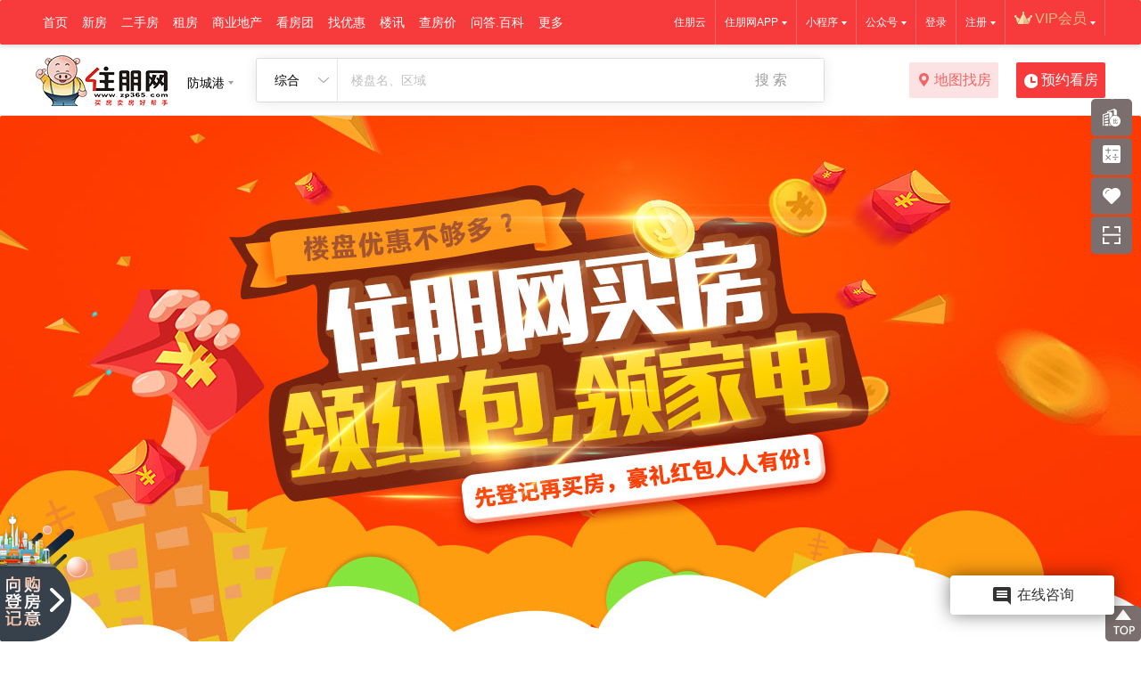

--- FILE ---
content_type: text/html; charset=utf-8
request_url: http://fcg.zp365.com/RedEnvelope/Index
body_size: 16422
content:


<!DOCTYPE html>

<html>
<head>
    <meta name="viewport" content="width=device-width" />
    <title>防城港住朋网买房领红包、领家电-住朋网 买房卖房好帮手</title>
    <meta name="keywords" content="先登记再买房，豪礼红包人人有份、防城港住朋网买房领红包、领家电-防城港房地产信息网-住朋网-住朋购友" />
    <meta name="description" content="先登记再买房，豪礼红包人人有份、防城港住朋网买房领红包、领家电-防城港房地产信息网-住朋网-住朋购友" />
    <meta name="baidu-site-verification" content="47uQcVX9px" />
    <meta name="360-site-verification" content="b13f85814b05cc45f4682d37bed698bd" />
    <meta name="sogou_site_verification" content="xAccNDswNN" />
    <script src="/bundles/jquery?v=OAdR3sd0MvhqDSHclhTWnsfCTE7DXeAzNhxTg-uQbsc1"></script>

    <link href="/Content/css/css_base_public.css?v=1.0" rel="stylesheet" />
    
    <link href="/bundles/css?v=IDomp3hwOQa40q1EBUniWJrcLdXSiOTRsehXDrODT441" rel="stylesheet"/>

    
    <link href="/Content/zphb/css/index.css" rel="stylesheet" />


    <link href="/Content/temp/css/popup.css?v=1.0" rel="stylesheet" />
    <script>
        document.domain = "zp365.com";
    </script>
        <script type="text/javascript" async>
            window._agl = window._agl || [];
            (function () {
                _agl.push(
                    ['production', '_f7L2XwGXjyszb4d1e2oxPybgD']
                );
                (function () {
                    var agl = document.createElement('script');
                    agl.type = 'text/javascript';
                    agl.async = true;
                    agl.src = 'https://fxgate.baidu.com/angelia/fcagl.js?production=_f7L2XwGXjyszb4d1e2oxPybgD';
                    var s = document.getElementsByTagName('script')[0];
                    s.parentNode.insertBefore(agl, s);
                })();
            })();
        </script>
</head>
<body>
    <div style="width:0px;height:0px;overflow:hidden;">
        <img alt="住朋网" title="住朋网" src="/content/images/logo121.jpg" />
        <img alt="住朋网" title="住朋网" src="/content/images/logo75.jpg" />
        <img alt="住朋网" title="住朋网" src="/content/images/zplogo.jpg" />
        <img alt="住朋网" title="住朋网" src="/content/images/logo.jpg" />
    </div>
    

<!--顶部 begin-->

<!--=== 顶部 ==-->


<div class="topbarbox_layout">
    <div class="topbarbox">
        <div class="topbar-wrap w1200" id="topbarWrap">
            <div class="topbar-nav" id="topbarNav">
                <ul>
                    <li class="li">
                        <a class="item" href="//fcg.zp365.com">首页</a>
                    </li>
                    
                    <li class="li header-new-house ">
                        <div class="icon_yh"></div>
                        <a class="item" href="//fcg.zp365.com/NewHouse/Index">新房</a>
                        <div class="header-menu hsecond-menu clearfix">
                            <div class="bgbox"></div>
                            <div class="hsmenu hsmenu1">
                                <div class="title"><h2><em class="line">买新房</em></h2></div>
                                <div class="hsmenu-link">
                                    <ul>
                                        <li><a href="//fcg.zp365.com/NewHouse/Opening">1月新开盘</a></li>
                                        <li><a href="//fcg.zp365.com/NewHouse/Preferential">优惠楼盘</a></li>
                                        <li><a href="//fcg.zp365.com/NewHouse/Exchange">最近交房</a></li>
                                        <li><a href="//fcg.zp365.com/NewHouse/map">楼盘地图</a></li>
                                    </ul>
                                </div>
                            </div>
                            <div class="hsmenu hsmenu2">
                                <div class="title"><h2><em class="line">买房</em>须知</h2></div>
                                <div class="hsmenu-link">
                                    <ul>
                                        <li><a href="//fcg.zp365.com/help/">房产知识</a></li>
                                        <li><a href="//fcg.zp365.com/calculator#gotab_mlc-tab">房贷计算器</a></li>
                                        <li><a href="//fcg.zp365.com/calculator#gotab_tc-tab">税费计算器</a></li>
                                        <li><a href="//fcg.zp365.com/Home/DownloadMap">地图邮寄申请</a></li>
                                    </ul>
                                </div>
                            </div>
                            <div class="hsmenu hsmenu3">
                                <div class="title"><h2><em class="line">快速</em>找房</h2></div>
                                <div class="hsmenu-filter" id="kuaisuzhaofangdiv">
                                    
                                </div>
                            </div>
                            <div class="hsmenu hsmenu4">
                                <div class="title"><h2><em class="line">防城港</em>房价</h2></div>
                                <div class="hsmenu-trend" id="fangjiadiv">
                                    
                                </div>
                            </div>
                        </div>
                    </li>
                    

                    

                    <li class="li">
                        <a class="item" href="//fcg.zp365.com/EsfSale/SaleList" target="_blank">二手房</a>
                        <div class="header-menu">
                            <ul>
                                <li><a href="//fcg.zp365.com/EsfSale/SaleList" target="_blank">房源出售</a></li>

                                <li><a href="//fcg.zp365.com/Agents/AgentsList" target="_blank">住朋帮经纪人</a></li>
                                
                                <li><a href="//fcg.zp365.com/EsfCommunity/index" target="_blank">找小区</a></li>
                                <li><a href="//fcg.zp365.com/Intermediary/CompanyList" target="_blank">中介公司</a></li>
                                
                                
                            </ul>
                        </div>
                    </li>
                    <li class="li"><a class="item" href="//fcg.zp365.com/EsfRent/housingResourcesList" target="_blank">租房</a></li>
                    <li class="li ">
                        <a class="item" href="//fcg.zp365.com/Estate/">商业地产</a>
                        <div class="header-menu">
                            <ul>
                                <li><a href="//fcg.zp365.com/NewHouse/?houseType=4">写字楼新盘</a></li>
                                <li><a href="//fcg.zp365.com/EsfSale/SaleList?ht=6">写字楼出售</a></li>
                                <li><a href="//fcg.zp365.com/EsfRent/housingResourcesList?HouseType=6">写字楼出租</a></li>
                                <li><hr /></li>
                                <li><a href="//fcg.zp365.com/NewHouse/?houseType=3">商铺新盘</a></li>
                                <li><a href="//fcg.zp365.com/EsfSale/SaleList?ht=5">商铺出售</a></li>
                                <li><a href="//fcg.zp365.com/EsfRent/housingResourcesList?HouseType=5">商铺出租</a></li>
                                <li><hr /></li>
                                <li><a href="//fcg.zp365.com/NewHouse/?houseType=5">酒店</a></li>
                                <li><a href="//fcg.zp365.com/NewHouse/?houseType=2">别墅</a></li>
                                
                            </ul>
                        </div>
                    </li>
                    
                    <li class="li ">
                        <a class="item" href="//fcg.zp365.com/NewHouse/LookList">看房团</a>
                    </li>

                    <li class="li ">
                        
                        <a class="item">找优惠</a>
                        <div class="header-menu">
                            <ul>
                                <li><a href="http://subject.m.zp365.com/h5/ZgBaoWapHomeIndex" target="_blank">全民经纪人</a></li>
                                
                                <li><a href="//fcg.zp365.com/RedEnvelope/Index" target="_blank">买房送红包</a></li>
                                <li><a href="//fcg.zp365.com/Activity/HouseActivity" target="_blank">自行看房补贴</a></li>
                            </ul>
                        </div>
                    </li>
                    
                    <li class="li ">
                        <a class="item" href="//fcg.zp365.com/news/">楼讯</a>
                    </li>
                    <li class="li ">
                        <a class="item" href="//fcg.zp365.com/NewHouse/NewHousePrice">查房价</a>
                    </li>
                    
                    <li class="li ">
                        <a class="item" href="//fcg.zp365.com/help/">问答.百科</a>
                        <div class="header-menu">
                            <ul>
                                <li><a href="//fcg.zp365.com/help/">房产百科</a></li>
                                <li><a href="//fcg.zp365.com/HaoLaiWu/">房产问答</a></li>
                            </ul>
                        </div>
                    </li>
                    <li class="li ">
                        <a class="item">更多</a>
                        <div class="header-menu">
                            <ul>
                                <li><a href="//m.zp365.com/fcg/Live/LiveIndex" target="_blank">看房直播</a></li>
                                <li><a href="//m.zp365.com/fcg/Live/VideoIndex" target="_blank">视频专区</a></li>
                                <li><a href="//fcg.zp365.com/MitoPhotos">图库</a></li>
                                <li><a href="//fcg.zp365.com/LandAuction">土地竞拍信息</a></li>
                                <li><a href="//fcg.zp365.com/Gifts">积分换礼</a></li>
                                <li><a href="//fcg.zp365.com/SubjectNews" target="_blank">住朋活动专题</a></li>
                                <li><a href="//fcg.zp365.com/UserNews" target="_blank">动态</a></li>
                            </ul>
                        </div>
                    </li>
                    
                </ul>
            </div>

            <div class="topbar-other" id="topbarOther">
                <ul>
                    <!--vip start-->
                    <!--不是会员-->
                    <li class="vip-entry" style="">
                        <a class="down"><i class="i-vip"></i><span class="app">VIP会员</span></a>
                        <div class="downbox downbox-vip">
                            <div class="member-entry">
                                <div class="member-title"><img alt="住朋网VIP会员" src="/Content/vip/images/title_viptq.png"></div>
                                <div class="member-items clearfix">
                                            <a class="item" href="//fcg.zp365.com/yun/vipRules/204" target="_blank">
                                                <i class="icon" style="background: url(http://image.zp365.com/helpinfo/vipicon/js_07.png) center no-repeat;background-size: 22px;"></i>楼市地图
                                            </a>
                                            <a class="item" href="//fcg.zp365.com/yun/vipRules/202" target="_blank">
                                                <i class="icon" style="background: url(http://image.zp365.com/helpinfo/vipicon/js_05.png) center no-repeat;background-size: 22px;"></i>一对一咨询
                                            </a>
                                            <a class="item" href="//fcg.zp365.com/yun/vipRules/200" target="_blank">
                                                <i class="icon" style="background: url(http://image.zp365.com/helpinfo/vipicon/js_03.png) center no-repeat;background-size: 22px;"></i>老带新福利
                                            </a>
                                            <a class="item" href="//fcg.zp365.com/yun/vipRules/201" target="_blank">
                                                <i class="icon" style="background: url(http://image.zp365.com/helpinfo/vipicon/js_04.png) center no-repeat;background-size: 22px;"></i>楼市地图
                                            </a>
                                </div>
                                <div class="member-more"><a class="more" href="//fcg.zp365.com/yun/vipRules" target="_blank">更多特权></a></div>
                                <div class="member-btn">
                                    <a class="btn" onclick="javascript:showPopBox('//fcg.zp365.com/yun/buyVipPop',['960px','670px'], function () { parent.location.reload();});">开通会员</a>
                                </div>
                            </div>
                        </div>
                    </li>
                    <!--已是会员-->
                    <li class="vip-entry li_is_login" style="display:none;">
                        <a class="down"><i class="i-vip"></i><span class="app"></span></a>
                        <div class="downbox downbox-vip">
                            <div class="member-center">
                                <div class="member-links">
                                    <p><a class="item" href="//i.zp365.com/MyAgent/home" target="_blank">住朋帮经纪人中心</a></p>
                                    <p><a class="item" href="//i.zp365.com/MyHome/Index" target="_blank">置业顾问中心</a></p>
                                    <p><a class="item" href="//i.zp365.com" target="_blank">个人中心</a></p>
                                    <p><a class="item" href="//i.zp365.com/MyCenter/MyAsks" target="_blank">我的问答</a></p>
                                    <p><a class="item" href="//i.zp365.com/Login/LogOut?ReturnUrl=-1">退出</a></p>
                                </div>
                                <div class="member-btn">
                                    <a class="btn" href="//i.zp365.com/MyCenter/VIPNews" target="_blank">VIP会员专享</a>
                                </div>
                            </div>
                        </div>
                    </li>
                    <!--vip end-->
                    <!--已登录状态-->
                    <li class="li_is_login" style="display:none;">
                        <a class="down"><span class="app"></span></a>
                        <div class="downbox downbox-logged">
                            <div class="down-logged">
                                <p><a href="//i.zp365.com/MyAgent/home" target="_blank">住朋帮经纪人中心</a></p>
                            </div>
                            <div class="down-logged">
                                <p><a href="//i.zp365.com/MyHome/Index" target="_blank">置业顾问中心</a></p>
                            </div>
                            <div class="down-logged">
                                <p><a href="//i.zp365.com" target="_blank">个人中心</a></p>
                            </div>
                            <div class="down-logged">
                                <p><a href="//i.zp365.com/MyCenter/MyAsks" target="_blank">我的问答</a></p>
                            </div>
                            <div class="down-logged">
                                <p><a href="//i.zp365.com/Login/LogOut?ReturnUrl=-1">退出</a></p>
                            </div>
                        </div>
                    </li>
                    <!--已登录状态 end-->
                    <!--未登录状态-->
                    <li class="li_is_nologin" style="">
                        <a class="down" href="//i.zp365.com/Login/Reg?ReturnUrl=-1">注册</a>
                        <div class="downbox downbox-logged">
                            <div class="down-logged">
                                <p><a href="//i.zp365.com/Login/Reg?ReturnUrl=-1" target="_blank">个人注册</a></p>
                            </div>
                            <div class="down-logged">
                                <p><a href="//i.zp365.com/Login/RegForAgent?siteid=5&ReturnUrl=-1">住朋帮经纪人注册</a></p>
                            </div>
                        </div>
                    </li>
                    <li class="li_is_nologin" style=""><a href="//i.zp365.com/Login?ReturnUrl=-1">登录</a></li>
                    <!--未登录状态 end-->



                    <li>
                        <a class="down"><span>公众号</span></a>
                        <div class="downbox downbox-wxgzh">
                            <div class="wg1">
                                <div class="qr-code"><img alt="住朋网微信公众号" src="/Content/images/QR/nn.jpg" /></div>
                                <p>住朋网微信公众号</p>
                            </div>
                            <div class="wg2">
                                <a href="http://m.zp365.com/nn/home/WeChatNo" target="_blank" title="更多住朋公众号">查看更多>></a>
                            </div>
                        </div>
                    </li>
                    <li>
                        <a class="down"><span>小程序</span></a>
                        <div class="downbox" style="padding: 20px 30px;">
                            <div class="downbox-app more" style="border-bottom: 1px solid #efefef;">
                                <div class="qr-code"><img alt="住朋网小程序" src="/content/images/wxmin.jpg"></div>
                                <h2>住朋网</h2>
                                <p>随时随地了解房市</p>
                            </div>
                            <div class="downbox-app more">
                                <div class="qr-code"><img alt="住朋帮经纪人" src="/content/images/jjrwxmin.jpg"></div>
                                <h2>住朋帮经纪人</h2>
                                <p>客户裂变，房源海报，房源发布，在线聊天，分销报备，精准拓客。</p>
                            </div>
                            <div class="downbox-app more" style="border-bottom: 1px solid #efefef;">
                                <div class="qr-code"><img alt="住购帮小程序" src="/content/images/zgb.jpg"></div>
                                <h2>住购帮</h2>
                                <p>全民经纪人，注册方便，放心赚佣。</p>
                            </div>
                            <div class="downbox-app more">
                                <div class="qr-code"><img alt="住购帮房产分销小程序" src="/content/images/zgbfx.jpg"></div>
                                <h2>住购帮房产分销</h2>
                                <p>打造全国房产经纪人的社群和知识分享社区，帮助经纪人社群来链接优质客户。</p>
                            </div>
                        </div>
                    </li>
                    <li>
                        <a class="down" href="//fcg.zp365.com/app/" target="_blank"><span class="app">住朋网APP</span></a>
                        
                        <div class="downbox" style="padding: 20px 30px;">
                            <div class="downbox-app" style="border-bottom: 1px solid #efefef;">
                                <div class="qr-code"><img alt="住朋网APP" src="/content/images/QR/app_newhouse.png"></div>
                                <h2>扫描下载住朋网APP</h2>
                                <p>随时随地了解房市</p>
                            </div>
                            <div class="downbox-app more">
                                <div class="qr-code"><img alt="住朋聊APP" src="/content/images/QR/app_zpl.png"></div>
                                <h2>扫描下载住朋聊APP</h2>
                                <p>一款为置业顾问打造的聊天工具</p>
                            </div>
                        </div>
                    </li>
                    
                    <li><a href="//fcg.zp365.com/yun/" target="_blank">住朋云</a></li>
                    
                </ul>
            </div>
        </div>
    </div>
</div>
<script>
    $(function () {
        fangjiadiv();
        kuaisuzhaofangdiv();
    }())

    function kuaisuzhaofangdiv() {
        //房价
        var sucFun = function (data, status) {
            if (data == null || status != "success") {
                //$("#load_page").html("加载失败，点击重新加载").attr("data-index", pindex).removeAttr("disabled");
                return false;
            }
            else {
                $("#kuaisuzhaofangdiv").append(data);
                //楼盘推荐 切换
                //$.getScript("/Content/js/public.js")

            }
        };
        var ajaxUrl = '/CommPartialPage/menuToFastPartialPage';
        var ajaxType = 'post';
        var ajaxDataType = 'text';
        $.ajax({
            url: ajaxUrl,
            type: ajaxType,
            dataType: ajaxDataType,
            cache: false,
            async: true,
            timeout: 9000,
            error: function () {
                //$("#load_page").html("加载失败，点击重新加载").attr("data-index", pindex).removeAttr("disabled");
            },
            success: sucFun,
            beforeSend: function (response) {

            }

        });
    }

    //房价
    function fangjiadiv() {
        //房价
        var sucFun = function (data, status) {
            if (data == null || status != "success") {
                //$("#load_page").html("加载失败，点击重新加载").attr("data-index", pindex).removeAttr("disabled");
                return false;
            }
            else {
                $("#fangjiadiv").append(data);
                setTimeout(function () {
                    var _trenddiv = $($("#fangjiadiv").find(".dv_trend"));
                    _trenddiv.setEcharts();
                }, 800)

            }
        };
        var ajaxUrl = '/CommPartialPage/trendchartControlPartialPage?type=1';
        var ajaxType = 'post';
        var ajaxDataType = 'text';
        $.ajax({
            url: ajaxUrl,
            type: ajaxType,
            dataType: ajaxDataType,
            cache: false,
            async: true,
            timeout: 9000,
            error: function () {
                //$("#load_page").html("加载失败，点击重新加载").attr("data-index", pindex).removeAttr("disabled");
            },
            success: sucFun,
            beforeSend: function (response) {

            }

        });
    }
</script>

<!--购买成功提示-->
<div class="buyvip-tips" style="display:none;">
    <span class="close"></span>
    <div class="buy-tips">
        <div class="words">您的专属客服将尽快联系您，现在开始您可以在住朋网个人中心查看会员专享的相关服务了。</div>
        <a class="go" href="//i.zp365.com" target="_blank">前往个人中心</a>
    </div>
</div>

<div class="headerbox">
    <div class="header-wrap w1200" id="headerWrap">
        <div class="header-sign">
            <a class="header-logo" href="//fcg.zp365.com" title="住朋网logo" ><img alt="住朋网logo" title="住朋网logo"  src="/Content/images/header_logo1.png"></a>
            <div class="header-address" id="headerAddress">
                <div class="current-city">
                    <span class="city">防城港</span>
                </div>




<div class="header-citybox">
    <div class="header-city">
            <div class="hcity-hot">
                <h2 title="热门城市">热门城市</h2>
                <div class="hch-hot">
                        <a href="//nn.zp365.com/redenvelope" title="南宁" target="_blank">南宁</a>
                        <a href="//bh.zp365.com/redenvelope" title="北海" target="_blank">北海</a>
                        <a href="//gl.zp365.com/redenvelope" title="桂林" target="_blank">桂林</a>
                        <a href="//fcg.zp365.com/redenvelope" title="防城港" target="_blank">防城港</a>
                        <a href="//gg.zp365.com/redenvelope" title="贵港" target="_blank">贵港</a>
                        <a href="//lz.zp365.com/redenvelope" title="柳州" target="_blank">柳州</a>
                        <a href="//qz.zp365.com/redenvelope" title="钦州" target="_blank">钦州</a>
                        <a href="//wz.zp365.com/redenvelope" title="梧州" target="_blank">梧州</a>
                        <a href="//yl.zp365.com/redenvelope" title="玉林" target="_blank">玉林</a>
                        <a href="//cz.zp365.com/redenvelope" title="崇左" target="_blank">崇左</a>
                        <a href="//bs.zp365.com/redenvelope" title="百色" target="_blank">百色</a>
                        <a href="//sz.zp365.com/redenvelope" title="深圳" target="_blank">深圳</a>
                </div>
            </div>
                    <div class="hcity-all" id="hcityAll_website">
                <div class="hcity-letter hd clearfix">
                    <ul>
<li class="item1 on">BCDFGH</li><li class="item2">JLMNPQ</li><li class="item3">RSTWXYZ</li>                    </ul>
                </div>
                <div class="hcity-name bd">
<div class="subhcity-name" ><div class="subhcname">                        <dl>
                            <dt>B</dt>
                            <dd>
                                    <a title="八步县站" href="//babu.zp365.com/redenvelope" target="_blank">八步县</a>
                                    <a title="博白站" href="//bb.zp365.com/redenvelope" target="_blank">博白</a>
                                    <a title="北海站" href="//bh.zp365.com/redenvelope" target="_blank">北海</a>
                                    <a title="北流站" href="//bl.zp365.com/redenvelope" target="_blank">北流</a>
                                    <a title="百色站" href="//bs.zp365.com/redenvelope" target="_blank">百色</a>
                                    <a title="宾阳站" href="//by.zp365.com/redenvelope" target="_blank">宾阳</a>
                            </dd>
                        </dl>
                        <dl>
                            <dt>C</dt>
                            <dd>
                                    <a title="长春站" href="//changchun.zp365.com/redenvelope" target="_blank">长春</a>
                                    <a title="长沙站" href="//cs.zp365.com/redenvelope" target="_blank">长沙</a>
                                    <a title="苍梧县站" href="//cw.zp365.com/redenvelope" target="_blank">苍梧县</a>
                                    <a title="岑溪站" href="//cx.zp365.com/redenvelope" target="_blank">岑溪</a>
                                    <a title="崇左站" href="//cz.zp365.com/redenvelope" target="_blank">崇左</a>
                            </dd>
                        </dl>
                        <dl>
                            <dt>D</dt>
                            <dd>
                                    <a title="大新县站" href="//daxing.zp365.com/redenvelope" target="_blank">大新县</a>
                                    <a title="东莞站" href="//dongguan.zp365.com/redenvelope" target="_blank">东莞</a>
                                    <a title="东兴站" href="//dx.zp365.com/redenvelope" target="_blank">东兴</a>
                            </dd>
                        </dl>
                        <dl>
                            <dt>F</dt>
                            <dd>
                                    <a title="防城港" href="//fcg.zp365.com/redenvelope" target="_blank">防城港</a>
                                    <a title="扶绥县站" href="//fs.zp365.com/redenvelope" target="_blank">扶绥县</a>
                            </dd>
                        </dl>
                        <dl>
                            <dt>G</dt>
                            <dd>
                                    <a title="贵港站" href="//gg.zp365.com/redenvelope" target="_blank">贵港</a>
                                    <a title="桂林站" href="//gl.zp365.com/redenvelope" target="_blank">桂林</a>
                                    <a title="桂平站" href="//gp.zp365.com/redenvelope" target="_blank">桂平</a>
                                    <a title="广州站" href="//gz.zp365.com/redenvelope" target="_blank">广州</a>
                            </dd>
                        </dl>
                        <dl>
                            <dt>H</dt>
                            <dd>
                                    <a title="哈尔滨站" href="//haerbin.zp365.com/redenvelope" target="_blank">哈尔滨</a>
                                    <a title="河池站" href="//hc.zp365.com/redenvelope" target="_blank">河池</a>
                                    <a title="合浦县站" href="//hp.zp365.com/redenvelope" target="_blank">合浦县</a>
                                    <a title="合山站" href="//hs.zp365.com/redenvelope" target="_blank">合山</a>
                                    <a title="惠州站" href="//huizhou.zp365.com/redenvelope" target="_blank">惠州</a>
                                    <a title="横州" href="//hx.zp365.com/redenvelope" target="_blank">横州</a>
                                    <a title="贺州站" href="//hz.zp365.com/redenvelope" target="_blank">贺州</a>
                            </dd>
                        </dl>
</div><div class="hcity-more"><a class="more" href="/Home/webSiteSelect" title="更多城市" target="_blank">更多城市 ></a></div></div><div class="subhcity-name" style="display:none"><div class="subhcname">                        <dl>
                            <dt>J</dt>
                            <dd>
                                    <a title="金堂县" href="//jintang.zp365.com/redenvelope" target="_blank">金堂县</a>
                                    <a title="金秀县站" href="//jx.zp365.com/redenvelope" target="_blank">金秀县</a>
                            </dd>
                        </dl>
                        <dl>
                            <dt>L</dt>
                            <dd>
                                    <a title="隆安站" href="//la.zp365.com/redenvelope" target="_blank">隆安</a>
                                    <a title="来宾站" href="//lb.zp365.com/redenvelope" target="_blank">来宾</a>
                                    <a title="柳城县站" href="//lc.zp365.com/redenvelope" target="_blank">柳城县</a>
                                    <a title="灵川县站" href="//lingchuan.zp365.com/redenvelope" target="_blank">灵川县</a>
                                    <a title="龙州县站" href="//longzhou.zp365.com/redenvelope" target="_blank">龙州县</a>
                                    <a title="灵山站" href="//ls.zp365.com/redenvelope" target="_blank">灵山</a>
                                    <a title="陆川县站" href="//luchuan.zp365.com/redenvelope" target="_blank">陆川县</a>
                                    <a title="鹿寨县站" href="//luzhai.zp365.com/redenvelope" target="_blank">鹿寨县</a>
                                    <a title="柳州站" href="//lz.zp365.com/redenvelope" target="_blank">柳州</a>
                            </dd>
                        </dl>
                        <dl>
                            <dt>M</dt>
                            <dd>
                                    <a title="马山站" href="//ms.zp365.com/redenvelope" target="_blank">马山</a>
                            </dd>
                        </dl>
                        <dl>
                            <dt>N</dt>
                            <dd>
                                    <a title="南宁站" href="//nn.zp365.com/redenvelope" target="_blank">南宁</a>
                            </dd>
                        </dl>
                        <dl>
                            <dt>P</dt>
                            <dd>
                                    <a title="浦北县站" href="//pb.zp365.com/redenvelope" target="_blank">浦北县</a>
                                    <a title="平果站" href="//pg.zp365.com/redenvelope" target="_blank">平果</a>
                                    <a title="平乐县" href="//pl.zp365.com/redenvelope" target="_blank">平乐县</a>
                                    <a title="平南站" href="//pn.zp365.com/redenvelope" target="_blank">平南</a>
                                    <a title="凭祥站" href="//px.zp365.com/redenvelope" target="_blank">凭祥</a>
                            </dd>
                        </dl>
                        <dl>
                            <dt>Q</dt>
                            <dd>
                                    <a title="钦州站" href="//qz.zp365.com/redenvelope" target="_blank">钦州</a>
                            </dd>
                        </dl>
</div><div class="hcity-more"><a class="more" href="/Home/webSiteSelect" title="更多城市" target="_blank">更多城市 ></a></div></div><div class="subhcity-name" style="display:none"><div class="subhcname">                        <dl>
                            <dt>R</dt>
                            <dd>
                                    <a title="融安县站" href="//ra.zp365.com/redenvelope" target="_blank">融安县</a>
                                    <a title="融水苗族自治县站" href="//rs.zp365.com/redenvelope" target="_blank">融水苗族自治县</a>
                                    <a title="容县站" href="//rx.zp365.com/redenvelope" target="_blank">容县</a>
                            </dd>
                        </dl>
                        <dl>
                            <dt>S</dt>
                            <dd>
                                    <a title="沈阳站" href="//shenyang.zp365.com/redenvelope" target="_blank">沈阳</a>
                                    <a title="三江侗族自治县站" href="//sj.zp365.com/redenvelope" target="_blank">三江侗族自治县</a>
                                    <a title="上林站" href="//sl.zp365.com/redenvelope" target="_blank">上林</a>
                                    <a title="深圳站" href="//sz.zp365.com/redenvelope" target="_blank">深圳</a>
                            </dd>
                        </dl>
                        <dl>
                            <dt>T</dt>
                            <dd>
                                    <a title="田东县站" href="//td.zp365.com/redenvelope" target="_blank">田东县</a>
                                    <a title="藤县站" href="//tx.zp365.com/redenvelope" target="_blank">藤县</a>
                                    <a title="田阳县站" href="//ty.zp365.com/redenvelope" target="_blank">田阳县</a>
                            </dd>
                        </dl>
                        <dl>
                            <dt>W</dt>
                            <dd>
                                    <a title="武宣县站" href="//wx.zp365.com/redenvelope" target="_blank">武宣县</a>
                                    <a title="梧州站" href="//wz.zp365.com/redenvelope" target="_blank">梧州</a>
                            </dd>
                        </dl>
                        <dl>
                            <dt>X</dt>
                            <dd>
                                    <a title="信息网" href="http://www.gxfdc.cn/redenvelope" target="_blank">信息网</a>
                                    <a title="兴安县" href="//xa.zp365.com/redenvelope" target="_blank">兴安县</a>
                                    <a title="忻城县站" href="//xc.zp365.com/redenvelope" target="_blank">忻城县</a>
                                    <a title="兴业县站" href="//xy.zp365.com/redenvelope" target="_blank">兴业县</a>
                                    <a title="象州县站" href="//xz.zp365.com/redenvelope" target="_blank">象州县</a>
                            </dd>
                        </dl>
                        <dl>
                            <dt>Y</dt>
                            <dd>
                                    <a title="玉林站" href="//yl.zp365.com/redenvelope" target="_blank">玉林</a>
                                    <a title="宜州县站" href="//yz.zp365.com/redenvelope" target="_blank">宜州县</a>
                            </dd>
                        </dl>
                        <dl>
                            <dt>Z</dt>
                            <dd>
                                    <a title="资源县站" href="//zy.zp365.com/redenvelope" target="_blank">资源县</a>
                            </dd>
                        </dl>
</div><div class="hcity-more"><a class="more" href="/Home/webSiteSelect" title="更多城市" target="_blank">更多城市 ></a></div></div>                </div>
            </div>
    </div>
</div>
            </div>
        </div>
        <div class="head-searchbox ny_search">

            <div class="head-search-item">
                <span class="hsi-text" id="hsiText">综合</span>
            </div>
            <div class="head-search">
                <div class="hsearch">
                    <input class="hsearch-text" data-type="" id="hsearchText" type="text" value="" placeholder="楼盘名、区域" />
                </div>
                <button class="hsearch-btn" data-ac="redenvelope">搜 索</button>
            </div>
            <div class="h_s_all" id="div_all">
                <ul class="hsi-ul" id="hsiUl">
                    <li class=on data-apiurl="https://zpapi.zp365.com/api/Search/getKeyWordList?key_type=0&webid=5" data-type="all">综合</li>
                    <li  data-apiurl="https://zpapi.zp365.com/api/Search/getSearchListByChannel?webid=5" data-type="newhouse">住宅</li>
                    <li  data-apiurl="https://zpapi.zp365.com/api/Search/getSearchListByChannel?webid=5" data-type="brand">商铺</li>
                    <li  data-apiurl="https://zpapi.zp365.com/api/Search/getSearchListByChannel?webid=5" data-type="office">写字楼</li>
                    <li  data-apiurl="https://zpapi.zp365.com/api/Search/getSearchListByChannel?webid=5" data-type="villa">别墅</li>
                    <li  data-apiurl="https://zpapi.zp365.com/api/Search/getSearchListByChannel?webid=5" data-type="esf">二手房</li>
                    <li  data-apiurl="https://zpapi.zp365.com/api/Search/getSearchListByChannel?webid=5" data-type="rent">租房</li>
                    <li  data-apiurl="https://zpapi.zp365.com/api/Search/getSearchListByChannel?webid=5" data-type="community">小区</li>
                    <li  data-apiurl="https://zpapi.zp365.com/api/Search/getSearchListByChannel?webid=5" data-type="news">楼讯</li>
                    <li  data-apiurl="https://zpapi.zp365.com/api/Search/getSearchListByChannel?webid=5" data-type="school">学校</li>
                    <li  data-apiurl="https://zpapi.zp365.com/api/Search/getSearchListByChannel?webid=5" data-type="intermediary">中介公司</li>
                </ul>

                <div class="close_s" id="div_close">
                   <span>点击我这里进行关闭</span> 
                </div>
            </div>
        </div>
        
        <a class="link-btn" href="//fcg.zp365.com/NewHouse/map" title="地图找房" target="_blank"><i class="i-map"></i>地图找房</a>
        <a class="find-btn" href="javascript:void(0);"><i class="i-find"></i>预约看房</a>
    </div>
</div>




<!--顶部 end-->




<div class="top-bar-space"></div>
<div class="top-bg">
    <div class="top-bg-inner layout"></div>
</div>
<div class="top-panel layout">
    <div class="left">
        <div class="lite-title">住朋红包已经领取</div>
        <div class="money"><span class="sign">￥</span><span class="value">294465331</span><span class="unit">元</span></div>
        <div class="total"><span class="text">已有</span><span class="value">95433</span><span class="text">人已领取住朋红包</span></div>
    </div>
    <div class="right">
        <div class="hb-zt-tt">最新领取住朋红包名单</div>
        <div class="right-swipe">
            <div class="hb-zt-lt">
                <div class="hbz-pn">
                    楼盘名称
                </div>
                <div class="hbz-un">
                    姓名
                </div>
                <div class="hbz-up">
                    电话
                </div>
            </div>
            <div id="div_scroll0">
                <div id="div_scroll1">
                    <ul class="hb-zt-tl">
                            <li><div class="hbz-pn">彰泰府</div><div class="hbz-un">住***1248420</div><div class="hbz-up">135*****698</div></li>
                            <li><div class="hbz-pn">彰泰府</div><div class="hbz-un">住***957236</div><div class="hbz-up">151*****195</div></li>
                            <li><div class="hbz-pn">恒力宸望</div><div class="hbz-un">住***1249954</div><div class="hbz-up">186*****214</div></li>
                            <li><div class="hbz-pn">荣和&#183;五象学府</div><div class="hbz-un">住***1151148</div><div class="hbz-up">156*****805</div></li>
                            <li><div class="hbz-pn">荣和五象院子</div><div class="hbz-un">住***1151148</div><div class="hbz-up">156*****805</div></li>
                            <li><div class="hbz-pn">奥园瀚德誉江南</div><div class="hbz-un">住***1117793</div><div class="hbz-up">159*****665</div></li>
                            <li><div class="hbz-pn">荣和五象院子</div><div class="hbz-un">住***1248420</div><div class="hbz-up">135*****698</div></li>
                            <li><div class="hbz-pn">恒力宸望</div><div class="hbz-un">冯**</div><div class="hbz-up">180*****823</div></li>
                            <li><div class="hbz-pn">荣和&#183;五象学府</div><div class="hbz-un">住***1248835</div><div class="hbz-up">183*****840</div></li>
                            <li><div class="hbz-pn">八桂绿城&#183;龙庭水岸</div><div class="hbz-un">住***1021536</div><div class="hbz-up">137*****787</div></li>
                            <li><div class="hbz-pn">八桂绿城&#183;龙庭水岸</div><div class="hbz-un">住***1248406</div><div class="hbz-up">193*****814</div></li>
                            <li><div class="hbz-pn">八桂绿城&#183;龙庭水岸</div><div class="hbz-un">住***1248406</div><div class="hbz-up">193*****814</div></li>
                    </ul>
                </div>
                <div id="div_scroll2">
                </div>
            </div>
        </div>
    </div>
</div>

<div class="tier layout" style="background-color: #f5f5f5;padding-top: 55px;">
    <div class="border-box flow-chart">
        <div class="title">领红包活动流程</div>
        <a class="my-hb" href="//i.zp365.com/MyCenter/MyRedEnvelope" target="_blank"></a>
        <div class="list">
            <div class="item" style="background-color: #e87497">
                <span class="before"></span>
                <span class="inner">
                    <span>线上领取</span>
                </span>
            </div>
            <div class="arrow">
            </div>
            <div class="item" style="background-color: #f67b5a">
                <span class="before"></span>
                <span class="inner">
                    <span>首次入场看房</span>
                    <span>并购房成功</span>
                </span>
            </div>
            <div class="arrow"></div>
            <div class="item" style="background-color: #358ee7">
                <span class="before"></span>
                <span class="inner">
                    <span>申请返现</span>
                </span>
            </div>
            <div class="arrow"></div>
            <div class="item" style="background-color: #80d442">
                <span class="before"></span>
                <span class="inner">
                    <span>住朋网审核</span>
                    <span>(15个工作日)</span>
                </span>
            </div>
            <div class="arrow"></div>
            <div class="item" style="background-color: #fe9d10">
                <span class="before"></span>
                <span class="inner">
                    <span>领取现金红包</span>
                </span>
            </div>
        </div>
        <div class="clr-b"></div>
    </div>
</div>
<div class="gift-list">
        <div class="tips">找不到该类数据！</div>
</div>
<div class="tier layout" style="background-color: #f5f5f5;">
    <div class="border-box border-box2" style="background-color: #FFFFFF;">
        <div class="title c1">活动流程</div>
        <div class="left-img-box">
            <div class="fg"></div>
            <div class="bg"></div>
        </div>
        <div class="right-content-box">
            <p>1、网友通过活动页面领取楼盘对应的虚拟红包或家电。</p>

            <p>
                2、领取红包的网友需为该楼盘首次进场客户。（已在售楼处预留过个人信息、已付订金、有购房或退房记录等客户红包无效。）
            </p>

            <p>
                3、红包或家电领取成功后，可通过提示进入【红包或家电查看页面】查看红包详情，同时系统将自动发送短信1条，内含红包或家电代码。
            </p>

            <p>
                4、购房红包或家电须在接到住朋网客服来电回访2小时后方能有效使用。须在红包有效期内到访售楼部并使用红包。顺销楼盘的红包有效期限仅有30天，若过期不可重新领取；预约和诚意登 记楼盘的红包有效期至该领取红包后首次开盘当天，过期无效。
            </p>

            <p>
                5、住朋网客服尽快对该网友进行购房跟踪服务。
            </p>

            <p>
                6、网友到访售楼部看房买房（须首次进场），向置业顾问出示红包或家电短信并进行现场登记验证（领用红包或家电时的姓名电话须与看房签到、购房合同签订的姓名电话完全一致）。
            </p>

            <p>
                7、网友购房成功（签订购房合同）后，请在1个工作日内联系跟踪客服，并进入【我的红包或家电】进行申请返现。红包领取人、看房签到人、使用人、红包号与购房合同上的信息须吻合， 不能转让。审核需15个工作日。
            </p>

            <p>
                8、本活动的红包或家电自住朋网客服通知后30天内领取，领取方式以住朋网客服通知为准，逾期无效。
            </p>
            <p>
                9、本活动与住朋网【推荐赚佣】、【全城寻找购房人】、【电商成交礼】、【看房团成交礼】不能重叠享受。即若参与并符合红包或家电领取条件的网友，只能在红包或家电和以上4项福利 中择一享受，且每套房有且只能享受1次福利。
            </p>
            <p>
                10、本活动最终解释权归住朋网所有。
            </p>
        </div>
        <div class="clr-b"></div>
    </div>
</div>
<div class="tier layout" style="background-color: #ffd542;">
    <div class="border-box border-box2" style="background-color: #FFFFFF;">
        <div class="title c2">活动规则</div>
        <div class="left-img-box">
            <div class="fg"></div>
            <div class="bg gc"></div>
        </div>
        <div class="right-content-box">
            <p>1、1人可申请多个红包或家电，1套房源仅能使用1个红包或家电。</p>

            <p>
                2、红包或家电领取人的信息需与购房合同显示的购房人信息一致，否则红包或家电失效，无法兑现。

            </p>

            <p>
                3、签订购房合同后，须在1个工作日内尽快联系跟踪客服，以免耽误后续审核时间。

            </p>

            <p>
                4、申请兑现时须填写相应购房信息，并上传购房合同，由住朋网工作人员审核无误后，方可兑现。

            </p>

            <p>
                5、购房者在发起红包或家电兑现申请后，15个工作日内出审核结果并以电话和短信方式通知客户。

            </p>

            <p>
                6、领取红包后，必须由住朋网客服陪同客户首次进场到访售楼部看房买房，无住朋网客服陪同或自行进场的客户，成交之后红包不能兑换。进场之后向置业顾问出示红包或家电短信并进行现场登记验证（领用红包或家电时的姓名电话须与看房签到、购房合同签订的姓名电话完全一致）。

            </p>

            <p>
                7、现金红包或家电领取地址：广西南宁市青秀区东盟商务区中泰路8号天健商务大厦15楼。

            </p>

            <p>8、详情咨询电话：0771-96355。</p>
            <p class="am_color_red">红包或家电详情以网站公布信息为准，红包含税。</p>
        </div>
        <div class="clr-b"></div>
    </div>
</div>

<div class="popup form-popup">
    <div class="popup-mask close-popup"></div>
    <div class="popup-box">
        <div class="close-popup close-popup-btn"></div>
        <div class="popup-content">
            <div class="item-info">
                <div class="item-name"><span class="value"></span></div>
                <div class="item-des"><span class="text"></span></div>
                
                <div class="item-type"><span class="value"></span></div>
                <div class="item-price"><span class="label"></span><span class="big">￥</span><span class="value big">0元</span></div>
                <div class="item-other">已有<span class="value">0</span>人领取</div>
                <div class="clr-b"></div>
            </div>
            <form class="form">
                <div class="input name">
                    <label>买房人：</label>
                    <input type="text" autocomplete="autocomplete" maxlength="6" placeholder="请输入您的姓名" title="请输入您的姓名">
                </div>
                <div class="input phone">
                    <label>手机号：</label>
                    <input type="text" autocomplete="autocomplete" maxlength="11" placeholder="请输入您的手机号码" title="请输入您的手机号码">
                </div>
                <div class="input idcard">
                    <label>身份证号：</label>
                    <input type="text" autocomplete="autocomplete" maxlength="6" placeholder="请输入您的身份证号码" title="请输入您的身份证号码">
                </div>
                <div class="idcard idcard_note"></div>
                <div class="input g-code">
                    <label>图形码：</label>
                    <input type="text" placeholder="请输入图形码" title="请输入图形码">
                    <div class="g-code-img"><img src="/GraphicsCode" onclick="this.src = '/GraphicsCode?v=' + Math.random();" alt="图形码"></div>
                </div>
                <div class="input v-code">
                    <label>验证码：</label>
                    <input type="text" placeholder="请输入手机验证码" title="请输入手机验证码">
                    <div class="get-code">获取验证码</div>
                </div>
                <div class="buttons">
                    <button class="submit-button btn" type="button">立即领取</button>
                    <a class="btn" href="//i.zp365.com/MyCenter/MyRedEnvelope" target="_blank">我的红包></a>
                </div>
                <div class="agreement">
                    <input class="agreement-check" checked="" type="checkbox" placeholder="">
                    <label>我已阅读并同意</label><a href="//fcg.zp365.com/RedEnvelope/rules" title="住朋红包使用规则" target="_blank">《住朋红包使用规则》</a>
                </div>
            </form>
        </div>
    </div>
</div>




<!--底部 begin-->
<div id="div_pagefoot"></div>
<script type="text/javascript">
    $(function () {
        $.ajax({
            url: '/AjaxPartialPage/PageFoot',
            type: 'get',
            dataType: 'text',
            cache: false,
            async: true,
            timeout: 9000,
            error: function () { },
            beforeSend: function (response) { },
            success: function (data, status) {
                if (data == null || status != "success") {
                }
                else {
                    $("#div_pagefoot").append(data);
                }
            }
        });
    });
</script>
<!--底部 end-->
<!--悬浮侧边栏 begin-->

<div class="fix-siderbox" id="fixSider">
    <div class="fix-sider">
        <ul>
                <li>
                    <a class="icon ifs-contrast" href="//fcg.zp365.com/NewHouse/Index"></a>
                    <div class="subsider">
                        <a class="item" href="//fcg.zp365.com/NewHouse/Index">楼盘对比</a>
                    </div>
                </li>
            <li>
                <a class="icon ifs-calculator" href="//fcg.zp365.com/calculator#gotab_mlc-tab" target="_blank"></a>
                <div class="subsider">
                    <a class="item" href="//fcg.zp365.com/calculator#gotab_mlc-tab" target="_blank">房贷计算器</a>
                </div>
            </li>
            <li>
                <a class="icon ifs-collect" href="//i.zp365.com/MyCenter/MyFavorites" target="_blank"></a>
                <div class="subsider">
                    <a class="item" href="//i.zp365.com/MyCenter/MyFavorites" target="_blank">我的收藏</a>
                </div>
            </li>
            
            <li>
                <a class="icon ifs-scan"></a>
                <div class="subsider">
                    <div class="sider-phone">
                        <div class="sider-phone-qr"><img alt="住朋移动微官网" src="/Content/images/qr/m_zp365_com.png"></div>
                        <p>住朋移动微官网</p>
                    </div>
                </div>
            </li>
        </ul>
    </div>
    <div class="fix-sider fix-sider-bottom">
        <ul>
            <li id="returnTop">
                <a class="icon ifs-return"></a>
                <div class="subsider">
                    <a class="item">返回顶部</a>
                </div>
            </li>
        </ul>
    </div>
</div>
<div id="joinq" style="position: fixed; width: 100%; height: 100%; left: 0; top: 0; background: #000; background: rgba(0,0,0,.6); filter: alpha(opacity=60); backdrop-filter: blur(11px); font-family: Microsoft YaHei; z-index: 100; display: none;">
    <div style="width:600px;position:absolute;border-radius:20px;margin:auto;left:0;top:0;right:0;bottom:0;background-color:transparent;background-repeat:no-repeat;background-size:100% 100%;background-clip:padding-box;background-color:#fff;max-height:500px;background:url(http://mini.app.zp365.com/SharedResources/zt2023/02/wxpopbj.png)">
        <div style="width:100px;margin:0 auto;height:100px;margin-top:40px;background:url(http://mini.app.zp365.com/SharedResources/zt2023/02/wx.png) no-repeat;background-size:100% 100%"></div><div style="width:100%;text-align:center;font-size:30px;font-weight:700;color:#e11d03;padding:10px 0">
            南宁拼团购房<span id=jynn>
                <script type=text/javascript>$("#jynn").text(Math.floor(180 * Math.random()) + 10);</script>
            </span>群
        </div><div style=text-align:center><input id="joinqPhone" placeholder=请输入您的手机号码 style="width:479px;text-align: center; font-size:18px;border: 1px solid #fcc599; line-height: 40px; border-radius: 10px; padding: 5px 20px;box-shadow: 0 2px 4px 0 rgb(0 0 0 / 5%)"><div style="width:434px;text-align: center; font-size:16px;line-height: 40px; border-radius: 10px; padding: 10px 20px; margin: 0 auto; margin-top: 20px;background: linear-gradient(to bottom, #fddba0, #fdc79d); cursor: pointer; font-size: 20px; color: #924305;box-shadow: 0 2px 4px 0 rgb(0 0 0 / 5%)" onclick="javascript: bmCommon($(this), 24868, $('#joinqPhone').val(), '申请加群', '', function () { $('#joinq').hide(); });">立即申请加入</div></div><div><marquee style="FONT-SIZE:14px;FILTER:alpha(opacity=100,style=3);WIDTH:90%;COLOR:red;LINE-HEIGHT:100%;font-size:14px;margin-left:5%;margin-top:100px" scrollamount=3><div><span>138****5421 申请成功 &nbsp; &nbsp; &nbsp; &nbsp;</span> <span>147****3104 申请成功 &nbsp; &nbsp; &nbsp; &nbsp;</span> <span>134****0512 申请成功 &nbsp; &nbsp; &nbsp; &nbsp;</span> <span>138****6250 申请成功 &nbsp; &nbsp; &nbsp; &nbsp;</span> <span>138****5252 申请成功 &nbsp; &nbsp; &nbsp; &nbsp;</span> <span>186****3002 申请成功 &nbsp; &nbsp; &nbsp; &nbsp;</span> <span>181****6621 申请成功 &nbsp; &nbsp; &nbsp; &nbsp;</span> <span>150****9735 申请成功 &nbsp; &nbsp; &nbsp; &nbsp;</span> <span>138****5421 申请成功 &nbsp; &nbsp; &nbsp; &nbsp;</span> <span>147****3104 申请成功 &nbsp; &nbsp; &nbsp; &nbsp;</span> <span>134****0512 申请成功 &nbsp; &nbsp; &nbsp; &nbsp;</span> <span>138****6250 申请成功 &nbsp; &nbsp; &nbsp; &nbsp;</span> <span>138****5252 申请成功 &nbsp; &nbsp; &nbsp; &nbsp;</span> <span>186****3002 申请成功 &nbsp; &nbsp; &nbsp; &nbsp;</span> <span>181****6621 申请成功 &nbsp; &nbsp; &nbsp; &nbsp;</span> <span>150****9735 申请成功 &nbsp; &nbsp; &nbsp; &nbsp;</span> <span>138****5421 申请成功 &nbsp; &nbsp; &nbsp; &nbsp;</span> <span>147****3104 申请成功 &nbsp; &nbsp; &nbsp; &nbsp;</span> <span>134****0512 申请成功 &nbsp; &nbsp; &nbsp; &nbsp;</span> <span>138****6250 申请成功 &nbsp; &nbsp; &nbsp; &nbsp;</span> <span>138****5252 申请成功 &nbsp; &nbsp; &nbsp; &nbsp;</span> <span>186****3002 申请成功 &nbsp; &nbsp; &nbsp; &nbsp;</span> <span>181****6621 申请成功 &nbsp; &nbsp; &nbsp; &nbsp;</span> <span>150****9735 申请成功 &nbsp; &nbsp; &nbsp; &nbsp;</span></div></marquee></div><div style="position:absolute;bottom:-80px;cursor:pointer;width:60px;left:270px;height:60px;border:1px solid #fff;border-radius:60px;text-align:center;line-height:60px;color:#fff;font-size:16px;background:rgba(9,9,9,.2);filter:alpha(opacity=10)" onclick="$('#joinq').hide()">关闭</div>
    </div>
</div>





<!--悬浮侧边栏 end-->





        <!--底部预约看房弹窗 start-->
        <div class="fix-purpose-thumbnail" id="fixPurposeThumbnail"></div>
        <div class="fix-purposebox" id="fixPurposeBox">
            <div class="purposebox">
                <div class="purpose-icon"></div>
                <span class="purpose-close" id="purposeClose"></span>
                <div class="purpose-form clearfix reg_buyInfo_dv">
                    <ul>
                        <li><input class="purpose-text w80 reg_buyInfo_name" id="purposeName" type="text" placeholder="姓名" /></li>
                        <li><input class="purpose-text reg_buyInfo_phone" id="purposePhone" type="text" placeholder="手机号" /></li>
                        <li><input class="purpose-text reg_buyInfo-note" id="purposeEstate" type="text" placeholder="意向楼盘(选填)" /></li>
                        <li><button class="purpose-btn reg_buyInfo" id="purposeBtn" data-hid="" data-hname="" data-url="http%3A%2F%2Ffcg.zp365.com%2FRedEnvelope%2FIndex" data-ployid="" data-housetypeid="">提 交</button></li>
                    </ul>
                </div>
            </div>
        </div>
        <!--底部预约看房弹窗 end-->

    <!--临时报名弹窗 begin-->
    <!--临时报名弹窗 end-->


    <script src="/Content/js/js_base_public.js?v=1.0"></script>
    
    <script src="/bundles/defaultJs?v=oDXdD4ACv3C1N2VUTY0Bm3_T7oUQ9VOW39Q_oowNSfY1"></script>

    <script src="/Content/js/layer/layer.js"></script>
    
    <script src="/Content/zphb/js/index.js?v=1.1"></script>

    <script type="text/javascript" charset="utf-8">
        var js_webid=5;
        var s_key_type_url = HttpUrl + '/api/Search/getKeyWordList?' + '&webid=' + js_webid + '&key_type=0';//搜索顶部用
        $(function () {
            $("img.lazyload").lazyload({
                effect: "fadeIn"
            });
        });
    </script>
   


    

        <script>
        function closeFixEle() {
            $("#fixElectricalBox").hide();
        }
    </script>
            <script id="chat-script-include-tag"
                    charset="UTF-8"
                    data-runtime="pc"
                    data-customer-service-system="zpw"
                    data-customer-service-group="IndexCTList"
                    data-close-customer="false"
                    data-customer-max="false"
                    data-web-id="5"
                    src="//im.zp365.com/resources/lib/chat/chat-script-include.js"  async></script>


    <div style="width:0px;height:0px;overflow:hidden;">
        <script src="https://s13.cnzz.com/z_stat.php?id=1275112283&web_id=1275112283" language="JavaScript"  async></script>
        
    </div>

    
</body>
</html>


--- FILE ---
content_type: text/html; charset=utf-8
request_url: http://fcg.zp365.com/CommPartialPage/trendchartControlPartialPage?type=1
body_size: 312
content:
    
            <div class="trend dv_trend" id="entryTrendCanvas_639049793485159794230" data-unit="新房(元/㎡)" data-title="新房(元/㎡)" data-rotate="30" data-x="2020-3,2020-6,2021-7,2021-8,2021-9,2021-11" data-y="6325,6800,6875,7465,8250,3900">

            </div>



--- FILE ---
content_type: text/html; charset=utf-8
request_url: http://fcg.zp365.com/CommPartialPage/menuToFastPartialPage
body_size: 434
content:


    <dl>
        <dt>区域</dt>
        <dd>
                <a href="//fcg.zp365.com/NewHouse/Index?area=009001" target="_blank">港口区</a>
                <a href="//fcg.zp365.com/NewHouse/Index?area=009002" target="_blank">防城区</a>
                <a href="//fcg.zp365.com/NewHouse/Index?area=009004" target="_blank">上思县</a>
                <a href="//fcg.zp365.com/NewHouse/Index?area=009009" target="_blank">周边城区</a>
        </dd>
    </dl>
    <dl>
        <dt>均价</dt>
        <dd>
                <a href="//fcg.zp365.com/NewHouse/Index?priceRange=4000-5500" target="_blank">5500以下</a>
                <a href="//fcg.zp365.com/NewHouse/Index?priceRange=5500-6500" target="_blank">5500-6500</a>
                <a href="//fcg.zp365.com/NewHouse/Index?priceRange=6000-7500" target="_blank">6000-7500</a>
                <a href="//fcg.zp365.com/NewHouse/Index?priceRange=7500-8500" target="_blank">7500-8500</a>
                <a href="//fcg.zp365.com/NewHouse/Index?priceRange=8500-9500" target="_blank">8500-9500</a>
                <a href="//fcg.zp365.com/NewHouse/Index?priceRange=9500-20000" target="_blank">9500以上</a>
        </dd>
    </dl>


--- FILE ---
content_type: text/html; charset=utf-8
request_url: http://fcg.zp365.com/AjaxPartialPage/PageFoot?_=1769353721830
body_size: 4470
content:



<!--=== 底部 ==-->
<div class="page-footerbox">
    <div class="footer-white">
        <div class="w1200">
            <div class="title"><h2>快速入口</h2></div>
            <div class="footer-entrance">
                    <dl>
                        <dt>网站导航入口</dt>
                        <dd>
                            <div class="entrance-item">
                                <a href="//fcg.zp365.com/NewHouse/Opening" target="_blank">1月新开盘</a>
                                <a href="//fcg.zp365.com/NewHouse/Exchange" target="_blank">近期交房</a>
                                <a href="//fcg.zp365.com/NewHouse/Latest" target="_blank">最新楼盘</a>
                                <a href="//fcg.zp365.com/NewHouse/LookList" target="_blank">看房团</a>
                                <a href="//fcg.zp365.com/NewHouse/Preferential" target="_blank">特惠专区</a>
                                <a href="//fcg.zp365.com/NewHouse/Map" target="_blank">地图找房</a>
                                <a href="//fcg.zp365.com/NewHouse/RealEstate" target="_blank">楼盘大全</a>
                                <a href="//fcg.zp365.com/calculator#gotab_mlc-tab" target="_blank">房贷计算器</a>
                                <a href="//fcg.zp365.com/NewHouse/NewHousePrice" target="_blank">房价走势</a>
                                <a href="//fcg.zp365.com/HaoLaiWu/" target="_blank">房产问答</a>
                                <a href="//fcg.zp365.com/help/" target="_blank">房产百科</a>
                                <a href="//fcg.zp365.com/news/" target="_blank">楼盘资讯</a>
                                <a href="//fcg.zp365.com/MitoPhotos#PN-Page3&" target="_blank">图库</a>
                                <a href="//fcg.zp365.com/LandAuction" target="_blank">土地竞拍信息</a>
                            </div>
                        </dd>
                    </dl>
                    <dl>
                        <dt>防城港区域楼盘</dt>
                        <dd>
                            <div class="entrance-item">

                                        <a target="_blank" href="//fcg.zp365.com/NewHouse/Index?area=009001">港口区楼盘</a>
                                        <a target="_blank" href="//fcg.zp365.com/NewHouse/Index?area=009002">防城区楼盘</a>
                                        <a target="_blank" href="//fcg.zp365.com/NewHouse/Index?area=009004">上思县楼盘</a>
                                        <a target="_blank" href="//fcg.zp365.com/NewHouse/Index?area=009009">周边城区楼盘</a>

                            </div>
                        </dd>
                    </dl>
                    <dl>
                        <dt>防城港热门楼盘</dt>
                        <dd>
                            <div class="entrance-item">

                                    <a href="//fcg.zp365.com/NewHouse/info?hid=1383" target="_blank">龙光阳光海岸</a>
                                    <a href="//fcg.zp365.com/NewHouse/info?hid=3317" target="_blank">防城港市中央商务区CBD（北区）</a>
                                    <a href="//fcg.zp365.com/NewHouse/info?hid=3394" target="_blank">防城港&#183;恒大御景湾</a>
                                    <a href="//fcg.zp365.com/NewHouse/info?hid=7019" target="_blank">上思县明江悦珑湾</a>
                                    <a href="//fcg.zp365.com/NewHouse/info?hid=2741" target="_blank">腾飞广场</a>
                                    <a href="//fcg.zp365.com/NewHouse/info?hid=5606" target="_blank">防城港恒大御景半岛</a>
                                    <a href="//fcg.zp365.com/NewHouse/info?hid=3207" target="_blank">荣顾购物公园</a>
                                    <a href="//fcg.zp365.com/NewHouse/info?hid=4807" target="_blank">防城港&#183;碧桂园滨江府</a>
                                    <a href="//fcg.zp365.com/NewHouse/info?hid=4138" target="_blank">擎天海澳城</a>
                                    <a href="//fcg.zp365.com/NewHouse/info?hid=4373" target="_blank">纳川山海府</a>

                            </div>
                        </dd>
                    </dl>
                    <dl>
                        <dt>热门城市楼盘</dt>
                        <dd>
                            <div class="entrance-item">

                                    <a href="//nn.zp365.com/NewHouse" target="_blank">南宁楼盘</a>
                                    <a href="//bh.zp365.com/NewHouse" target="_blank">北海楼盘</a>
                                    <a href="//gl.zp365.com/NewHouse" target="_blank">桂林楼盘</a>
                                    <a href="//fcg.zp365.com/NewHouse" target="_blank">防城港楼盘</a>
                                    <a href="//gg.zp365.com/NewHouse" target="_blank">贵港楼盘</a>
                                    <a href="//lz.zp365.com/NewHouse" target="_blank">柳州楼盘</a>
                                    <a href="//qz.zp365.com/NewHouse" target="_blank">钦州楼盘</a>
                                    <a href="//wz.zp365.com/NewHouse" target="_blank">梧州楼盘</a>
                                    <a href="//yl.zp365.com/NewHouse" target="_blank">玉林楼盘</a>
                                    <a href="//cz.zp365.com/NewHouse" target="_blank">崇左楼盘</a>
                                    <a href="//bs.zp365.com/NewHouse" target="_blank">百色楼盘</a>
                                    <a href="//sz.zp365.com/NewHouse" target="_blank">深圳楼盘</a>

                            </div>
                        </dd>
                    </dl>
                                                
            </div>

        </div>

    </div>

    <div class="footer-gray">
        <div class="w1200">
            <div class="footer-vessel">
                <div class="vesselbox">
                    <div class="vessel-head clearfix" id="vesselHead">
                        <ul>
                            <li class="on"><a>热门新房</a></li>
                            <li><a>热门二手房</a></li>
                            <li><a>热门租房</a></li>
                            <li><a>热门房产网</a></li>
                            <li><a>热门房价</a></li>
                            <li><a>旗下品牌</a></li>
                            
                        </ul>
                        <a class="vessel-tel"></a>
                    </div>
                    <div class="vessel-body" id="vesselBody">
                        <!--热门新房-->
                        <div class="subvessel">
                            <div class="vessel-item">

                                    <a href="//nn.zp365.com/NewHouse" target="_blank">南宁新房</a>
                                    <a href="//bh.zp365.com/NewHouse" target="_blank">北海新房</a>
                                    <a href="//gl.zp365.com/NewHouse" target="_blank">桂林新房</a>
                                    <a href="//fcg.zp365.com/NewHouse" target="_blank">防城港新房</a>
                                    <a href="//gg.zp365.com/NewHouse" target="_blank">贵港新房</a>
                                    <a href="//lz.zp365.com/NewHouse" target="_blank">柳州新房</a>
                                    <a href="//qz.zp365.com/NewHouse" target="_blank">钦州新房</a>
                                    <a href="//wz.zp365.com/NewHouse" target="_blank">梧州新房</a>
                                    <a href="//yl.zp365.com/NewHouse" target="_blank">玉林新房</a>
                                    <a href="//cz.zp365.com/NewHouse" target="_blank">崇左新房</a>
                                    <a href="//bs.zp365.com/NewHouse" target="_blank">百色新房</a>
                                    <a href="//sz.zp365.com/NewHouse" target="_blank">深圳新房</a>
                            </div>
                        </div>
                        <!--热门二手房-->
                        <div class="subvessel" style="display: none;">
                            <div class="vessel-item">
                                    <a href="//nn.zp365.com/EsfSale/SaleList" target="_blank">南宁二手房</a>
                                    <a href="//bh.zp365.com/EsfSale/SaleList" target="_blank">北海二手房</a>
                                    <a href="//gl.zp365.com/EsfSale/SaleList" target="_blank">桂林二手房</a>
                                    <a href="//fcg.zp365.com/EsfSale/SaleList" target="_blank">防城港二手房</a>
                                    <a href="//gg.zp365.com/EsfSale/SaleList" target="_blank">贵港二手房</a>
                                    <a href="//lz.zp365.com/EsfSale/SaleList" target="_blank">柳州二手房</a>
                                    <a href="//qz.zp365.com/EsfSale/SaleList" target="_blank">钦州二手房</a>
                                    <a href="//wz.zp365.com/EsfSale/SaleList" target="_blank">梧州二手房</a>
                                    <a href="//yl.zp365.com/EsfSale/SaleList" target="_blank">玉林二手房</a>
                                    <a href="//cz.zp365.com/EsfSale/SaleList" target="_blank">崇左二手房</a>
                                    <a href="//bs.zp365.com/EsfSale/SaleList" target="_blank">百色二手房</a>
                                    <a href="//sz.zp365.com/EsfSale/SaleList" target="_blank">深圳二手房</a>
                            </div>
                        </div>
                        <!--热门租房-->
                        <div class="subvessel" style="display: none;">
                            <div class="vessel-item">
                                    <a href="//nn.zp365.com/EsfRent/housingResourcesList" target="_blank">南宁租房</a>
                                    <a href="//bh.zp365.com/EsfRent/housingResourcesList" target="_blank">北海租房</a>
                                    <a href="//gl.zp365.com/EsfRent/housingResourcesList" target="_blank">桂林租房</a>
                                    <a href="//fcg.zp365.com/EsfRent/housingResourcesList" target="_blank">防城港租房</a>
                                    <a href="//gg.zp365.com/EsfRent/housingResourcesList" target="_blank">贵港租房</a>
                                    <a href="//lz.zp365.com/EsfRent/housingResourcesList" target="_blank">柳州租房</a>
                                    <a href="//qz.zp365.com/EsfRent/housingResourcesList" target="_blank">钦州租房</a>
                                    <a href="//wz.zp365.com/EsfRent/housingResourcesList" target="_blank">梧州租房</a>
                                    <a href="//yl.zp365.com/EsfRent/housingResourcesList" target="_blank">玉林租房</a>
                                    <a href="//cz.zp365.com/EsfRent/housingResourcesList" target="_blank">崇左租房</a>
                                    <a href="//bs.zp365.com/EsfRent/housingResourcesList" target="_blank">百色租房</a>
                                    <a href="//sz.zp365.com/EsfRent/housingResourcesList" target="_blank">深圳租房</a>
                            </div>
                        </div>
                        <!--热门房产网-->
                        <div class="subvessel" style="display: none;">
                            <div class="vessel-item">
                                    <a href="//nn.zp365.com" target="_blank">南宁房产网</a>
                                    <a href="//bh.zp365.com" target="_blank">北海房产网</a>
                                    <a href="//gl.zp365.com" target="_blank">桂林房产网</a>
                                    <a href="//fcg.zp365.com" target="_blank">防城港房产网</a>
                                    <a href="//gg.zp365.com" target="_blank">贵港房产网</a>
                                    <a href="//lz.zp365.com" target="_blank">柳州房产网</a>
                                    <a href="//qz.zp365.com" target="_blank">钦州房产网</a>
                                    <a href="//wz.zp365.com" target="_blank">梧州房产网</a>
                                    <a href="//yl.zp365.com" target="_blank">玉林房产网</a>
                                    <a href="//cz.zp365.com" target="_blank">崇左房产网</a>
                                    <a href="//bs.zp365.com" target="_blank">百色房产网</a>
                                    <a href="//sz.zp365.com" target="_blank">深圳房产网</a>
                            </div>
                        </div>
                        <!--热门房价-->
                        <div class="subvessel" style="display: none;">
                            <div class="vessel-item">
                                    <a href="//nn.zp365.com/NewHouse/NewHousePrice" target="_blank">南宁房价</a>
                                    <a href="//bh.zp365.com/NewHouse/NewHousePrice" target="_blank">北海房价</a>
                                    <a href="//gl.zp365.com/NewHouse/NewHousePrice" target="_blank">桂林房价</a>
                                    <a href="//fcg.zp365.com/NewHouse/NewHousePrice" target="_blank">防城港房价</a>
                                    <a href="//gg.zp365.com/NewHouse/NewHousePrice" target="_blank">贵港房价</a>
                                    <a href="//lz.zp365.com/NewHouse/NewHousePrice" target="_blank">柳州房价</a>
                                    <a href="//qz.zp365.com/NewHouse/NewHousePrice" target="_blank">钦州房价</a>
                                    <a href="//wz.zp365.com/NewHouse/NewHousePrice" target="_blank">梧州房价</a>
                                    <a href="//yl.zp365.com/NewHouse/NewHousePrice" target="_blank">玉林房价</a>
                                    <a href="//cz.zp365.com/NewHouse/NewHousePrice" target="_blank">崇左房价</a>
                                    <a href="//bs.zp365.com/NewHouse/NewHousePrice" target="_blank">百色房价</a>
                                    <a href="//sz.zp365.com/NewHouse/NewHousePrice" target="_blank">深圳房价</a>
                            </div>
                        </div>
                        <!--旗下品牌-->
                        <div class="subvessel" style="display: none;">
                            <div class="vessel-item">
                                <a href="http://www.zp365.com/" target="_blank">住朋网</a>
                                <a href="http://www.gxfdc.cn/" target="_blank">广西房地产信息网</a>
                                <a href="http://www.gy365.com/" target="_blank">购友网</a>
                                <a href="http://zpb365.com/" target="_blank">住朋帮</a>
                                <a href="http://www.zp666.com/" target="_blank">众品网</a>
                                <a>《住朋购友》DM杂志</a>
                                
                            </div>
                        </div>
                        <!--友情链接-->
                        


                    </div>
                </div>
                <div class="footer-webox">
                    <div class="footer-we">
                        <a href="//fcg.zp365.com/Home/AboutUs" target="_blank">关于我们</a>
                                <span class="line">|</span>
                                <a href="//fcg.zp365.com/Home/AboutUs/58" target="_blank">公司简介</a>
                                <span class="line">|</span>
                                <a href="//fcg.zp365.com/Home/AboutUs/62" target="_blank">联系我们</a>
                                <span class="line">|</span>
                                <a href="//fcg.zp365.com/Home/AboutUs/59" target="_blank">大事件</a>
                                <span class="line">|</span>
                                <a href="//fcg.zp365.com/Home/AboutUs/422" target="_blank">申请友链</a>
                                <span class="line">|</span>
                                <a href="//fcg.zp365.com/Home/AboutUs/64" target="_blank">领取稿酬</a>
                                <span class="line">|</span>
                                <a href="//fcg.zp365.com/Home/AboutUs/63" target="_blank">版权声明</a>
                                <span class="line">|</span>
                                <a href="//fcg.zp365.com/Home/AboutUs/60" target="_blank">服务条款</a>
                                <span class="line">|</span>
                                <a href="//fcg.zp365.com/Home/AboutUs/61" target="_blank">隐私声明</a>

                        <span class="line">|</span>
                        <a href="//fcg.zp365.com/Home/SiteMap" target="_blank">网站地图</a>
                        <span class="line">|</span>
                        
                        
                        <a href="//fcg.zp365.com/Home/Feeback" target="_blank">反馈/举报</a>
                        
                    </div>
                    <p>Copyright © 2002-2026 www.zp365.com All rights reserved.住朋网 版权所有</p>
                    <p><span>联系地址：广西南宁市青秀区东盟商务区中泰路8号天健商务大厦15楼</span></p>

                    <p>
                        
                            <a rel="nofollow" href="/content/Licence/cw.jpg" target="_blank"> 增值电信业务经营许可证：桂B2-20210597 </a>
                                                    <a rel="nofollow" href="http://beian.miit.gov.cn" target="_blank"> 桂ICP备：桂B2-20050072-1 </a>
                                                    <a rel="nofollow" href="http://www.beian.gov.cn/portal/registerSystemInfo?recordcode=45010302000021" target="_blank"> 桂公网安备：45010302000021 </a>
                    </p>
                    <p><span>举报电话：0771-96355</span><span>举报邮箱：zpgy@zp365.com</span></p>

                </div>
                <div class="footer-safe clearfix" style="padding-bottom:170px;">
                    <ul style="width:820px;">
                        
                        

                        

                        <li><a class="safe3" style="max-width:100px;" rel="nofollow" href="https://www.12377.cn/" target="_blank">中央网信办违法和不良信息举报中心</a></li>
                        <li><a class="safe3" style="max-width:100px;" rel="nofollow" href="http://www.gxjubao.org.cn/" target="_blank">广西互联网违法和不良信息举报中心</a></li>
                        <li><a class="safe2" style="max-width:100px;" rel="nofollow" href="http://www.nnjbpy.org.cn/" target="_blank">南宁市互联网举报·辟谣平台</a></li>
                        <li><a class="safe2" style="max-width:55px;" rel="nofollow" href="http://www.nnjbpy.org.cn/jbzn/p/3183744.html" target="_blank">涉企侵权举报专区</a></li>
                        <li><a class="safe4" rel="nofollow" href="http://www.gsxt.gov.cn/index.html" target="_blank">国家企业信用查询</a></li>
                    </ul>
                </div>
            </div>
        </div>
    </div>
</div>
<!--=== 底部 ==-->
<!-- *** 反馈 start *** -->
<div class="popup-Fbackbox" id="popFback" style="display: none;">
    <div class="popup-mask" id="maskFback"></div>
    <div class="popupbox">
        <div class="popup-head">
            <h2>我要反馈/举报</h2>
            <span class="close" id="closeFback"></span>
        </div>
        <div class="popup-body">
            <div class="popup-form">
                <ul>
                    <li>
                        <div class="item">
                            
                            <textarea class="popup-text" style="height:8rem;line-height:2.5rem;resize:none;" id="Fback_Con" placeholder="请输入反馈内容"></textarea>
                        </div>
                    </li>
                    <li>
                        <div class="item"><input class="popup-text" value="" id="Fback_Phone" type="text" placeholder="请输入您的手机号" /></div>
                    </li>
                </ul>
            </div>
        </div>
        <div class="popup-foot">
            <div class="popup-maxbtnbox">
                <button class="btn red-gradient" id="submitFback" type="button">提交</button>
            </div>
        </div>
    </div>
</div>
<!-- *** 反馈 end *** -->

<script type="text/javascript">
    $("#vesselHead").on("mouseover", "li", function () {
        var _this = $(this);
        _this.addClass("on").siblings("li").removeClass("on");
        $("#vesselBody .subvessel").eq(_this.index()).show().siblings(".subvessel").hide();
    });
</script>


--- FILE ---
content_type: text/css
request_url: http://fcg.zp365.com/Content/zphb/css/index.css
body_size: 4307
content:
body, p, ul { margin: 0; padding: 0; }
ul { list-style-type: none; padding: 0; margin: 0; }
a { text-decoration: none; }
    a img { border: 0; }
input:focus, button:focus { outline: none; }
html, body { background: #ffffff; }
body { font-family: "微软雅黑","Microsoft YaHei",Arial,sans-serif; font-size: 14px; min-width: 1200px; }
.layout { width: 1200px; margin: 0 auto; }
.top-bar { height: 60px; line-height: 60px; /*margin-bottom: -60px;*/ background: #ffd008; box-shadow: 0 0 20px rgba(0, 0, 0, .5); /*position: fixed;*/ /*z-index: 9999;*/ /*width: 100%;*/ }
.top-bar-space { height: 60px; display: none; }
.top-nav { width: 1200px; margin: 0 auto; }
    .top-nav .nav { float: right; }
    .top-nav .logo { float: left; }
        .top-nav .logo img { width: 132px; height: 50px; margin-top: 4px; }
    .top-nav li { float: left; padding: 0 10px; }
    .top-nav a { color: #333333; -webkit-transition: all 200ms; transition: all 200ms; }
        .top-nav a:hover { color: #ffffff; text-decoration: underline; }
    .top-nav .search { float: left; width: 250px; padding-left: 20px; margin-top: 14px; position: relative; z-index: 0; }

        .top-nav .search input { height: 30px; border: 1px solid #ffffff; -webkit-border-radius: 50px 0 0 50px; border-radius: 50px 0 0 50px; background: #ffffff; line-height: 30px; padding: 0 10px; width: 130px; float: left; }
        .top-nav .search button { width: 60px; float: left; height: 32px; background: #f51940; color: #ffffff; border: 1px solid #ffffff; border-left: 0; -webkit-border-radius: 0 50px 50px 0; border-radius: 0 50px 50px 0; cursor: pointer; }
.top-bg, .top-bg-inner { background: #F8390A url("../img/topbg.jpg") no-repeat top center; height: 618px; }
.top-panel { background: #FFD402 url("../img/top-panel-bg.jpg") no-repeat top center; height: 350px; margin: 30px auto; position: relative; }

    .top-panel .lite-title { position: absolute; left: 388px; top: 90px; white-space: nowrap; color: #ec1f22; font-size: 16px; }

    .top-panel .money { position: absolute; right: 585px; top: 133px; text-align: right; white-space: nowrap; color: #ec1f22; font-size: 36px; font-weight: bold; text-shadow: 1px 1px 0 rgba(0,0,0,.5), 2px 2px 0 rgba(0,0,0,.5); line-height: 150%; }
        .top-panel .money .value { font-size: 46px; padding: 0 10px 0 5px; }
        .top-panel .money .unit { color: #fe7510; }

    .top-panel .total { position: absolute; right: 580px; top: 212px; text-align: right; white-space: nowrap; color: #ec1f22; font-size: 18px; line-height: 150%; }
        .top-panel .total .value { color: #5760bd; font-size: 26px; padding: 0 5px 0 5px; }

.hb-zt-tt { position: absolute; color: #e4343a; font-size: 24px; text-align: center; top: 27px; right: 146px; width: 300px; height: 50px; line-height: 50px; font-weight: bold; }
.hb-zt-lt { height: 42px; line-height: 42px; overflow: hidden; font-weight: bold; color: #e4343a; font-size: 18px; }
.hb-zt-tl { list-style-type: none; padding: 0; margin: 0; }
    .hb-zt-tl li { clear: both; height: 33px; line-height: 33px; overflow: hidden; color: #595757; font-size: 16px; /*border-top: 1px dashed #EBEBEB;*/ }
    .hb-zt-lt div, .hb-zt-tl div { float: left; overflow: hidden; white-space: nowrap; text-align: center; text-overflow: ellipsis; }

.top-panel .hbz-pn { width: 30%; text-align: left; }
.top-panel .hbz-un { width: 30%; }
.top-panel .hbz-up { width: 40%; }
.right-swipe { position: absolute; right: 60px; top: 90px; width: 422px; height: 223px; padding: 0 23px; background: #ffffff; overflow: hidden; -webkit-border-radius: 20px; border-radius: 20px; }
#div_scroll0 { position: relative; overflow: hidden; height: 200px; }
.border-box { border: 3px #C7C7C7 solid; margin: 28px; padding: 40px 53px; }
.clr-b { clear: both; }
.flow-chart .my-hb { background: url("../img/wdhb.png") no-repeat; width: 138px; height: 112px; right: -10px; top: -65px; position: absolute; }
.flow-chart .item { float: left; width: 168px; height: 168px; text-align: center; overflow: hidden; }
.flow-chart .arrow { width: 48px; height: 168px; float: left; background: url("../img/right.png") no-repeat center; }
.flow-chart .before, .flow-chart .inner { display: inline-block; vertical-align: middle; }
.flow-chart .before { width: 0; height: 100%; }
.flow-chart .inner { width: 160px; font-size: 24px; color: #ffffff; line-height: 150%; }
    .flow-chart .inner span { display: inline-block; vertical-align: top; width: 100%; }
.tier { padding: 38px 0 1px; margin: 70px auto; }
.border-box { position: relative; padding-top: 80px; }
    .border-box .title { color: #333333; position: absolute; font-size: 48px; text-align: center; width: 566px; height: 80px; line-height: 80px; top: -40px; left: 50%; margin-left: -283px; border-radius: 80px; background: #ffffff; }
.pan-box .title { background: url("../img/title-bar.png") top center no-repeat; height: 144px; padding-top: 1px; position: relative; z-index: 1; }
.pan-box .city { padding-left: 10px; width: 260px; margin: -15px auto 0; color: #333333; font-size: 47px; text-align: center; line-height: 50px; }
.pan-box .region { width: 440px; height: 82px; line-height: 82px; color: #fff5cb; font-size: 36px; text-align: center; margin: 25px auto 0; }
.pan-box .list { background: #ffd542; margin-top: -30px; padding-top: 40px; padding-left: 13px; padding-bottom: 20px; }
.pan-box .item { float: left; background: url("../img/content-bg.png") no-repeat; width: 582px; height: 202px; margin-top: 15px; margin-right: 10px; }
.pan-box .left, .pan-box .center, .pan-box .right { float: left; padding: 22px 0 0; }
.pan-box .left { width: 253px; }
.pan-box .center { width: 175px; }
.pan-box .right { width: 139px; padding-left: 15px; }
.pan-box .pic { width: 211px; height: 161px; margin-left: 22px; display: block; background-color: #dddddd; box-shadow: 0 0 10px rgba(0, 0, 0, .5); }
    .pan-box .pic img { width: 100%; height: 100%; vertical-align: top; }
.pan-box .name { color: #454545; font-size: 22px; /*margin-top: 15px;*/ font-weight: 500; display: block; }
.pan-box .des { color: #454545; font-size: 14px; margin-top: 12px; }
.pan-box .price { color: #fe4000; font-weight: 600; font-size: 16px; margin: 12px 0 20px; }
.pan-box .btn { width: 117px; height: 32px; line-height: 32px; background-color: #fe4000; color: #ffffff; text-align: center; -webkit-border-radius: 32px; border-radius: 32px; cursor: pointer; }
.pan-box .gift { height: 125px; }
.pan-box .hb, .pan-box .jd { position: relative; }
.pan-box .hb { background: url("../img/xhb.png") no-repeat; width: 126px; height: 100px; margin-left: -5px; }
.pan-box .jd { background: url("../img/jd.png") no-repeat; width: 124px; height: 119px; }
.pan-box .gift span { display: inline-block; vertical-align: top; width: 100%; text-align: center; }
.pan-box .gift .value { color: #fea23a; font-size: 18px; min-width: 41px; white-space: nowrap; }
.pan-box .gift .unit { color: #fea23a; font-size: 10px; -webkit-text-size-adjust: none; }

.pan-box .hb .value { padding-top: 20px; }
.pan-box .hb .unit { padding-left: 3px; }
.pan-box .jd .value { padding-top: 20px; margin-left: -5px; }
.pan-box .jd .unit { margin-left: -3px; }
.pan-box .updating { text-align: center; }
    .pan-box .updating .text { display: inline-block; vertical-align: middle; background: url("../img/hj.png") no-repeat left center; padding-left: 115px; height: 100px; line-height: 100px; color: #898989; font-size: 18px; white-space: nowrap; margin-top: 50px; }
.left-img-box { width: 390px; height: 400px; position: relative; margin-top: -75px; float: left; margin-left: -55px; }
    .left-img-box .fg { background: url("../img/gz-bg.png") no-repeat; width: 359px; height: 365px; position: absolute; z-index: 1; top: 0; left: 15px; }
    .left-img-box .bg { background: url("../img/yc.png") no-repeat; width: 335px; height: 335px; top: 85px; left: 0; position: absolute; z-index: 0; }
    .left-img-box .gc { background: url("../img/gc.png") no-repeat; }
.border-box .title.c1 { background-color: #f67b5a; color: #ffffff; }
.border-box .c2 { background-color: #358ee7; color: #ffffff; }
.right-content-box { color: #3e3a39; text-align: justify; float: right; width: 690px; margin-top: -10px; }
    .right-content-box p { margin-top: 5px; line-height: 150%; }
.border-box2 { padding-bottom: 30px; }
.bottom { margin: 25px auto 0; padding: 35px 0; width: 1200px; text-align: center; color: #666666; }
.gift-list .tips { text-align: center; width: 1200px; margin: 0 auto; font-size: 16px; color: #999999; }
.pan-box .pic { overflow: hidden; }
    .pan-box .pic img, .pan-box .btn { transition: transform 200ms; }
        .pan-box .btn:hover, .pan-box .pic img:hover { transform: scale(1.1); }



.popup { position: fixed; top: 0; left: 0; width: 100%; height: 100%; z-index: 9999; display: none; overflow: auto; background: rgba(0, 0, 0, .5); }
    .popup .popup-mask { position: absolute; top: 0; left: 0; width: 100%; height: 100%; z-index: 0; overflow: hidden; }

    .popup .popup-box { background: url("../img/popup-bg.png") no-repeat; width: 560px; position: absolute; z-index: 1; left: 50%; margin-left: -280px; height: 570px; top: 50%; background-size: 100% auto; margin-top: -285px; }

.popup-top { display: none; }
.form-popup .form { background: #ffffff; width: 400px; margin: 30px auto 10px; padding: 5px 15px 10px 10px; border-radius: 10px; clear: both; }
.form-popup .popup-content { margin-top: 130px; }

.close-popup-btn { position: absolute; top: 5px; right: -5px; width: 50px; height: 50px; cursor: pointer; }

.popup-content .input input { width: 234px; height: 26px; line-height: 26px; border: 1px solid #e5e5e5; margin-top: -1px; padding: 0 8px; float: left; }
.popup-content .input label { display: inline-block; width: 78px; text-align: right; margin-right: 10px; color: #fa1824; float: left; -webkit-user-select: none; -moz-user-select: none; -ms-user-select: none; user-select: none; }
.popup-content .input { margin: 15px 0; height: 26px; line-height: 26px; clear: both; }
.idcard-tips { font-size: 12px; color: #999999; }
.form-popup .item-name { text-align: center; color: #ffffff; font-size: 26px; padding-top: 20px; padding-left: 20px; }
.form-popup .item-des { text-align: center; clear: both; }
    .form-popup .item-des span { display: inline-block; color: #ffffff; background-color: #FB671C; padding: 3px 6px; -webkit-border-radius: 30px; border-radius: 30px; margin-top: 5px; font-size: 12px; }
.form-popup .item-info { position: relative; }
.form-popup .item-hose-type { position: absolute; left: 413px; top: 30px; color: #ffffff; background-color: #FB671C; padding: 2px 8px; -webkit-border-radius: 30px; border-radius: 30px; font-size: 12px; }
.form-popup .item-type { color: #ffe212; font-size: 12px; position: absolute; left: 413px; top: 60px; }
.form-popup .item-price { text-align: center; color: #ffffff; padding-top: 8px; font-size: 18px; position: relative; float: left; width: 250px; padding-left: 150px; }
    .form-popup .item-price .value { padding-right: 8px; }
    .form-popup .item-price .big { font-size: 24px; color: #ffff00; }
.form-popup .item-other { float: right; color: #ffffff; font-size: 12px; width: 150px; margin-top: 20px; }
    .form-popup .item-other .value { color: #ffff00; padding: 0 2px; }

.popup-content .v-code .get-code, .popup-content .g-code .g-code-img { float: left; height: 26px; line-height: 26px; border: 1px solid #e5e5e5; margin-top: -1px; text-align: center; width: 85px; background: #f8f8f8; cursor: pointer; white-space: nowrap; overflow: hidden; font-size: 12px; }
.popup-content .input input { width: 290px; height: 26px; line-height: 26px; border: 1px solid #a0a0a0; margin-top: -1px; padding: 0 8px; float: left; border-radius: 4px; }
.popup-content .v-code input, .popup-content .g-code input { width: 165px; margin-right: 20px; }
.popup-content .g-code .g-code-img img { width: 100%; height: 100%; }
.popup-content .agreement { color: #999999; font-size: 12px; clear: both; padding-left: 18px; }
    .popup-content .agreement a { color: #999999; }
.popup-content .v-code .get-code { width: 102px; background-color: #fbda30; border-color: #cfa972; border-radius: 4px; color: #fa1824; }
.popup-content .buttons { text-align: center; margin: 5px; padding-left: 20px; }
.popup-content .btn { width: 117px; height: 32px; line-height: 32px; background-color: #fe4000; color: #ffffff; text-align: center; -webkit-border-radius: 32px; border-radius: 32px; cursor: pointer; border: 0; display: inline-block; margin: 0 25px; }
body .layui-layer-hui { background-color: rgba(0, 0, 0, .9); box-shadow: 2px 2px 20px rgba(0, 0, 0, .8); }
.search { float: left; width: 250px; padding-left: 20px; margin-top: 14px; position: relative; z-index: 0; }

    .search input { height: 30px; border: 1px solid #ffffff; -webkit-border-radius: 50px 0 0 50px; border-radius: 50px 0 0 50px; background: #ffffff; line-height: 30px; padding: 0 10px; width: 130px; float: left; }

    .search button { width: 60px; float: left; height: 32px; background: #f51940; color: #ffffff; border: 1px solid #ffffff; border-left: 0; -webkit-border-radius: 0 50px 50px 0; border-radius: 0 50px 50px 0; cursor: pointer; }
        .search button:hover { font-size: 1.1em; }
    .search ul { background: #ffffff; padding: 0; width: 152px; box-shadow: 2px 2px 5px rgba(0, 0, 0, 0.8); position: absolute; z-index: 1; top: 32px; }
        .search ul li { float: none; height: 30px; line-height: 30px; border-top: 1px #dddddd; clear: both; display: block; white-space: nowrap; overflow: hidden; cursor: pointer; }
            .search ul li:hover { background: dodgerblue; color: #ffffff; }
            .search ul li.selected { background: dodgerblue; color: #ffffff; }
.form .idcard, .form .idcard-tips { display: none; }

.need-idcard .form .idcard, .need-idcard .form .idcard-tips { display: block; }

.need-idcard .popup-box { height: 770px; }

.need-idcard .popup-content { height: 500px; }
.need-idcard .form { margin-top: 5px; }
.hide-tier-title .title { background: #ffd541 url('../img/title-bar.png') bottom center no-repeat; height: 100px; }
    .hide-tier-title .title .city { display: none; }
.hide-tier-title { margin-top: -83px; padding-top: 12px; }
    .hide-tier-title .region { margin-top: 18px; }


--- FILE ---
content_type: text/css
request_url: http://im.zp365.com/resources/lib/chat/chat.css?v=202212231134
body_size: 7791
content:
@charset "UTF-8";
@import "//font.zp365.com/icomoon/font.css";
@import "//font.zp365.com/icomoon/font.css";

.chat-window { position: fixed; bottom: 10px; right: 10px; width: 640px; height: 550px; background: #FFFFFF; box-shadow: 0 7px 46px rgb(208, 207, 207); border: 1px solid #f3f0f0; -webkit-border-radius: 3px; border-radius: 3px; -moz-box-sizing: border-box; box-sizing: border-box; z-index: 99999; -webkit-user-drag: none; font-family: "Microsoft YaHei", Arial, sans-serif; font-size: 14px; line-height: 150%; }

.chat-none-user-select { -webkit-user-select: none; -moz-user-select: none; -ms-user-select: none; user-select: none; }

.chat-window :focus { outline: none; }

.chat-window img { vertical-align: top; }

.chat-window input, .chat-window textarea, .chat-window button, .chat-window select { font-family: "Microsoft YaHei", Arial, sans-serif; font-size: 1em; line-height: 150%; -webkit-appearance: initial; -webkit-tap-highlight-color: rgba(0, 0, 0, 0); }

.max-chat-window { -webkit-animation: kf-max-chat-window 200ms; animation: kf-max-chat-window 200ms; -webkit-transform-origin: right bottom; -ms-transform-origin: right bottom; transform-origin: right bottom; }

@-webkit-keyframes kf-max-chat-window {
    from { -webkit-transform: scale(0); transform: scale(0); right: 0; bottom: 0; }
}

@keyframes kf-max-chat-window {
    from { transform: scale(0); right: 0; bottom: 0; }
}

.chat-window.chat-drag-cancel { -webkit-transition: right 200ms, bottom 200ms; transition: right 200ms, bottom 200ms; }

.chat-window .chat-top { position: absolute; top: 0; left: 0; background: #FFFFFF; height: 40px; width: 100%; -moz-box-sizing: border-box; box-sizing: border-box; z-index: 0; -webkit-border-radius: 3px 3px 0 0; border-radius: 3px 3px 0 0; border-bottom: 1px #EBEBEB solid; }

.chat-window .chat-drag { cursor: move; }

.chat-window .chat-button { background: none; border: 0; padding: 0; margin: 0; vertical-align: top; display: block; text-align: center; cursor: default; }

    .chat-window .chat-button:hover { background-color: rgba(0, 0, 0, .1); }

.chat-window .chat-dont-drag { cursor: default; }

.chat-window .chat-right { width: 205px; height: 508px; -moz-box-sizing: border-box; box-sizing: border-box; border-left: 1px solid #EBEBEB; position: absolute; right: 0; top: 40px; z-index: 0; background: #FFFFFF; -webkit-border-radius: 0 0 3px 0; border-radius: 0 0 3px 0; }

.chat-conversation-stop-window .chat-right { -webkit-border-radius: 0 0 3px 3px; border-radius: 0 0 3px 3px; }

.chat-window .chat-bottom { position: absolute; z-index: 0; bottom: 0; height: 205px; width: 432px; -moz-box-sizing: border-box; box-sizing: border-box; border-top: 1px solid #EBEBEB; background: #FFFFFF; -webkit-border-radius: 0 0 0 3px; border-radius: 0 0 0 4px; }

.chat-bottom .chat-top-tools, .chat-bottom .chat-bottom-tools { height: 32px; position: relative; }

.chat-bottom .chat-top-tools { border-bottom: 1px solid #F8F8F8; }

    .chat-bottom .chat-top-tools .icon { font-size: 18px; color: #63686a; }

    .chat-bottom .chat-top-tools .chat-button { width: 32px; height: 32px; line-height: 32px; position: absolute; top: 0; font-size: 20px; }

    .chat-bottom .chat-top-tools .chat-history-button { right: 0; }

    .chat-bottom .chat-top-tools .chat-image-button { left: 35px; }

    .chat-bottom .chat-top-tools .chat-send-link-button { left: 69px; }

    .chat-bottom .chat-top-tools .chat-emoji-button { left: 1px; font-size: 22px; }

.chat-bottom .chat-input-box { height: 125px; position: relative; }

.chat-bottom .chat-bottom-tools { height: 46px; }

.chat-window.min-chat-window { right: 0 !important; bottom: 0 !important; width: 40px !important; overflow: hidden; height: 40px; -webkit-border-radius: 100% 100% 0100%; border-radius: 100% 100% 0 100%; }

.chat-window.min-chat-window { /*:hover*/ width: 180px !important; -webkit-border-radius: 5px; border-radius: 5px; bottom: 30px !important; right: 30px !important; }

.chat-window .chat-mini-bar,
.min-chat-window .chat-bottom,
.min-chat-window .chat-top,
.min-chat-window .chat-left,
.min-chat-window .chat-right,
.min-chat-window .chat-content-view,
.min-chat-window .chat-mask { display: none; }

.chat-window ::-webkit-scrollbar { width: 8px; height: 0; display: none; }

.chat-window :hover::-webkit-scrollbar, .chat-window .chat-keep-scrollbar::-webkit-scrollbar { display: block; }

.chat-window ::-webkit-scrollbar-thumb { background: rgba(0, 0, 0, .15); -webkit-border-radius: 10px; border-radius: 10px; }

    .chat-window ::-webkit-scrollbar-thumb:hover { background: rgba(0, 0, 0, .25); }

.chat-window ::-webkit-scrollbar-track { }

.min-chat-window .chat-mini-bar { display: block; height: 40px; line-height: 40px; position: relative; font-size: 14px; overflow: hidden; -moz-box-sizing: border-box; box-sizing: border-box; border: 2px #FFFFFF solid; }

.chat-mini-bar .chat-max-button { position: absolute; right: 0; top: 0; height: 40px; line-height: 40px; width: 100%; cursor: pointer; text-align: center; z-index: 1; }

    .chat-mini-bar .chat-max-button:hover { background: none; }

    .chat-mini-bar .chat-max-button .icon { font-size: 18px; width: 40px; height: 40px; line-height: 40px; float: right; display: none; }

.min-chat-window:hover .chat-mini-bar .chat-max-button .icon { display: block; }

.chat-mini-bar .chat-top-title { height: 40px; text-align: center; margin-right: 40px; }

    .chat-mini-bar .chat-top-title .icon { font-size: 18px; vertical-align: middle; margin-right: 5px; }

.chat-top .chat-action-bar { position: absolute; z-index: 0; right: 0; top: 0; height: 100%; -webkit-border-radius: 3px; border-radius: 3px; overflow: hidden; }

.chat-action-bar .chat-button { float: left; width: 40px; height: 40px; margin-left: 10px; }

.chat-action-bar .chat-min-button:before { content: ''; display: block; height: 2px; width: 12px; margin-top: 19px; margin-left: 14px; background: #000000; }

.chat-top .chat-top-title, .chat-top .chat-initiator-item, .chat-mini-bar .chat-initiator-item { position: absolute; right: 40px; top: 0; z-index: 0; line-height: 40px; font-size: 14px; text-align: center; white-space: nowrap; width: 150px; }

.chat-top .chat-initiator-item { width: 150px; text-align: left; right: 50px; }

.chat-mini-bar .chat-initiator-item { right: 0; width: 100%; text-align: left; }

.chat-top .chat-initiator-item .chat-contacts-photo { width: 30px; height: 30px; overflow: hidden; margin-top: 5px; margin-left: 5px; -webkit-border-radius: 100%; border-radius: 100%; float: left; }

.chat-top .chat-initiator-item .chat-contacts-name, .chat-mini-bar .chat-initiator-item .chat-contacts-name { float: left; height: 100%; width: 105px; margin-left: 10px; overflow: hidden; text-overflow: ellipsis; white-space: nowrap; }

.chat-mini-bar .chat-initiator-item .chat-contacts-photo { width: 36px; height: 36px; float: left; background: #DDDDDD; -webkit-border-radius: 100%; border-radius: 100%; overflow: hidden; }

.chat-mini-bar .chat-initiator-item .chat-contacts-name { width: 90px; }

.chat-top .chat-top-title .icon { font-size: 18px; vertical-align: middle; margin-right: 5px; }

.chat-top .chat-conversation-top-info-bar { margin: 0 205px 0 0; /* padding-right: 40px; */ text-align: center; height: 40px; line-height: 38px; position: relative; }

    .chat-top .chat-conversation-top-info-bar .chat-close-current-conversation-button { width: 40px; line-height: 40px; text-align: center; font-size: 18px; position: absolute; right: 0; top: 0; z-index: 1; cursor: default; }

        .chat-top .chat-conversation-top-info-bar .chat-close-current-conversation-button:hover { font-size: 24px; }

.chat-top .chat-contacts-name { color: #000000; }

.chat-top a.chat-contacts-name:hover { text-decoration: underline; }

.chat-window .chat-content-view { position: absolute; left: 0; top: 41px; width: 432px; height: 302px; -moz-box-sizing: border-box; box-sizing: border-box; overflow: hidden; background: #f3f3f3; }

    .chat-window .chat-content-view:hover { overflow-y: auto; }

.chat-content-view .chat-content-container { display: block; width: 415px; /* min-height: 100%; */ }

.chat-right .chat-contacts-view { height: 100%; position: relative; }

.chat-contacts-view .chat-top-bar { height: 30px; }

.chat-contacts-view .chat-contacts-search { height: 30px; }

.chat-contacts-search label { display: block; height: 100%; position: relative; background: none; }

.chat-contacts-search .chat-contacts-search-input { width: 100%; -moz-box-sizing: border-box; box-sizing: border-box; height: 30px; line-height: 30px; border: none; padding: 0 0 0 30px; background: none; font-size: 12px; border-bottom: 1px #EBEBEB solid; }

.chat-contacts-search .chat-contacts-search-icon { position: absolute; top: 0; left: 0; height: 30px; width: 30px; text-align: center; line-height: 30px; font-size: 14px; color: #999999; }

.chat-contacts-search .chat-contacts-empty-input-button { position: absolute; top: 6px; right: 3px; height: 18px; width: 18px; text-align: center; line-height: 18px; font-size: 12px; color: #FFFFFF; z-index: 2; -webkit-border-radius: 20px; border-radius: 20px; background: #CCCCCC; cursor: default; display: none; }

.chat-contacts-search .is-empty-input ~ .chat-contacts-empty-input-button { display: block; }

.chat-contacts-search .chat-contacts-empty-input-button:hover { background: #999999; font-weight: bold; }

.chat-contacts-view .chat-contacts-tabs-bar { height: 30px; line-height: 30px; border-bottom: 1px #F0F0F0 solid; background: #FFFFFF; }

.chat-contacts-tabs:after { display: block; content: ''; clear: both; }

.chat-contacts-tabs .chat-contacts-tab { float: left; width: 30%; text-align: center; font-size: 13px; white-space: nowrap; overflow: hidden; text-overflow: ellipsis; color: #807F7C; position: relative; cursor: pointer; }

    .chat-contacts-tabs .chat-contacts-tab .chat-unread-total-tag { right: 2px; top: 2px; display: none; }

.chat-contacts-tabs .chat-unread-total-tag.has-chat-contacts-unread { display: block; }

.chat-contacts-tabs .chat-contacts-tab.current { font-weight: bold; color: #1E9FFF; }

.chat-contacts-tabs .chat-contacts-tab:hover { color: #000000; }

.chat-contacts-tabs .chat-contacts-last-tab { width: 40%; }

.chat-contacts-view .chat-contacts-list-set { height: 445px; overflow: hidden; margin-top: 2px; }

    .chat-contacts-view .chat-contacts-list-set:hover { overflow-y: auto; }

.chat-contacts-list { list-style: none; padding: 0; margin: 0; width: 204px; min-height: 100%; }

.chat-contacts-list-set .chat-contacts-list { display: none; }

    .chat-contacts-list-set .chat-contacts-list.current { display: block; }

.chat-contacts-view .chat-contacts-item { position: relative; padding: 8px 20px 8px 10px; height: 36px; cursor: default; }

    .chat-contacts-view .chat-contacts-item:hover { background: #F2F2F2; }

    .chat-contacts-view .chat-contacts-item.current { background: #E5E5E5; }

    .chat-contacts-view .chat-contacts-item:after { display: block; clear: both; content: ''; }

.chat-contacts-item .chat-contacts-photo { width: 36px; height: 36px; -webkit-border-radius: 100%; border-radius: 100%; overflow: hidden; float: left; margin-right: 8px; background: #DDD; }

.chat-contacts-photo img { width: 100%; height: 100%; vertical-align: top; }

.chat-contacts-item .chat-contacts-name { width: 113px; float: left; font-size: 13px; }

.chat-contacts-item .chat-contacts-name, .chat-contacts-item .chat-contacts-last-message { white-space: nowrap; overflow: hidden; text-overflow: ellipsis; line-height: 1.4; }

.chat-contacts-item .chat-contacts-last-message { float: left; font-size: 12px; color: #999999; width: 130px; }

.chat-contacts-item.has-chat-contacts-unread .chat-contacts-last-message { width: 113px; }

.chat-contacts-item .chat-contacts-time { background: #FFFFFF; padding-left: 5px; font-size: 12px; color: #999999; position: absolute; right: 24px; top: 5px; }

.chat-contacts-item:hover .chat-contacts-time { background: #F2F2F2; }

.chat-contacts-view .chat-contacts-item.current .chat-contacts-time { background: #E5E5E5; }

.chat-contacts-item .chat-contacts-unread { display: none; }

.chat-contacts-item.has-chat-contacts-unread .chat-contacts-unread, .chat-window .chat-unread-total-tag { position: absolute; right: 23px; top: 27px; font-size: 12px; font-weight: normal; background: #E10050; display: block; color: #ffffff; -webkit-border-radius: 50px; border-radius: 50px; height: 14px; line-height: 14px; padding: 0 2px; -moz-box-sizing: border-box; box-sizing: border-box; min-width: 14px; text-align: center; }

.chat-window .chat-unread-total-tag { display: none; }

    .chat-window .chat-unread-total-tag.has-chat-contacts-unread { display: block; }

.chat-contacts-view .chat-contacts-info-panel { position: absolute; top: 0; right: 100%; width: 300px; background: #FFFFFF; -webkit-border-radius: 3px; border-radius: 3px; box-shadow: 0 0 8px rgba(0, 0, 0, .25); height: 0; overflow: hidden; z-index: 1; opacity: 0; }

    .chat-contacts-view .chat-contacts-info-panel.show { opacity: 1; -webkit-transition: opacity 500ms, top 200ms; transition: opacity 500ms, top 200ms; height: auto; visibility: visible; }


    .chat-contacts-view .chat-contacts-info-panel.hide { opacity: 0; -webkit-animation: kf-chat-contacts-info-panel-hide 300ms; animation: kf-chat-contacts-info-panel-hide 300ms; }

@-webkit-keyframes kf-chat-contacts-info-panel-hide {
    0% { opacity: 1; height: auto; visibility: visible; }
    20% { opacity: 1; height: auto; visibility: visible; }
    100% { opacity: 0; height: auto; visibility: visible; }
}

@keyframes kf-chat-contacts-info-panel-hide {
    0% { opacity: 1; height: auto; visibility: visible; }
    20% { opacity: 1; height: auto; visibility: visible; }
    100% { opacity: 0; height: auto; visibility: visible; }
}

.chat-contacts-view .chat-contacts-info-panel-top { min-height: 100px; background: #F8F8F8; -webkit-border-radius: 3px 3px 0 0; border-radius: 3px 3px 0 0; position: relative; overflow: hidden; border-bottom: 1px solid #DDDDDD; }

.chat-contacts-info-panel-top-bg { background: none no-repeat center; -webkit-background-size: cover; background-size: cover; position: absolute; z-index: 0; top: 0; left: 0; right: 0; bottom: 0; margin: -5px; -webkit-filter: blur(5px); -ms-filter: blur(5px); filter: blur(5px); }

.chat-contacts-info-panel-top-content { background: rgba(0, 0, 0, .25); min-height: 100px; position: relative; z-index: 1; -moz-box-sizing: border-box; box-sizing: border-box; padding: 10px; color: #FFFFFF; }

.chat-contacts-view .chat-contacts-info-panel-bottom { min-height: 50px; background: #FFFFFF; -webkit-border-radius: 0 0 3px 3px; border-radius: 0 0 3px 3px; }

.chat-contacts-info-panel .chat-contacts-name { font-size: 1.5em; margin-bottom: 10px; }

.chat-contacts-info-panel .chat-contacts-phone,
.chat-contacts-info-panel .chat-contacts-qq,
.chat-contacts-info-panel .chat-contacts-wechat { background: no-repeat left center; }

.chat-window .chat-input-box .chat-message-input, .chat-window .chat-input-box .chat-message-output { height: 100%; overflow-x: hidden; overflow-y: auto; resize: none; width: 100%; -moz-box-sizing: border-box; box-sizing: border-box; background: none; border: 0; padding: 5px; font-size: 14px; line-height: 150%; }

.chat-window .chat-message-input { -webkit-user-select: auto !important; -moz-user-select: auto !important; -ms-user-select: auto !important; user-select: auto !important; }

    .chat-window .chat-message-input img { display: inline-block; max-width: 50%; max-height: 100%; height: auto; background-color: #DDDDDD; border: 4px #DDDDDD solid; -webkit-border-radius: 5px; border-radius: 5px; pointer-events: none; vertical-align: top; }

.chat-window .chat-send-button, .chat-window .chat-bottom-tools .chat-close-current-conversation-button { width: 90px; height: 30px; line-height: 30px; background: #06A9F4; text-align: center; -webkit-border-radius: 4px; border-radius: 4px; position: absolute; right: 8px; top: 8px; cursor: pointer; color: #FFFFFF; }

.chat-window .chat-bottom-tools .chat-close-current-conversation-button { background: #EBEBEB; right: 106px; color: #000000; }

    .chat-window .chat-send-button .icon, .chat-window .chat-bottom-tools .chat-close-current-conversation-button .icon { float: left; line-height: 30px; margin-left: 10px; margin-right: -10px; cursor: pointer; }

    .chat-window .chat-bottom-tools .chat-close-current-conversation-button .icon { font-size: 16px; }

.chat-window.chat-conversation-stop-window { width: 205px; }

    .chat-window.chat-conversation-stop-window .chat-conversation-top-info-bar,
    .chat-window.chat-conversation-stop-window .chat-content-view,
    .chat-window.chat-conversation-stop-window .chat-bottom { display: none; }

.chat-window .chat-message-item { word-break: break-all; word-wrap: break-word; margin-left: 10px; margin-top: 10px; margin-bottom: 20px; }

.chat-window .chat-message-item-top-bar { height: 30px; line-height: 30px; white-space: nowrap; clear: both; color: #008040; font-size: 12px; }

.chat-window .chat-self-message-item .chat-message-item-top-bar { color: #006EFE; }

.chat-window .chat-modern-message-item .chat-message-item-top-bar { height: 24px; line-height: 24px; padding-bottom: 5px; padding-left: 50px; position: relative; }

.chat-window .chat-modern-message-item .chat-self-message-item .chat-message-item-top-bar { padding-left: 0; padding-right: 50px; }

.chat-window .chat-message-item .chat-message-user-name, .chat-window .chat-message-item .chat-message-time { display: inline-block; vertical-align: top; margin-right: 10px; }

.chat-window .chat-modern-message-item .chat-self-message-item .chat-message-user-name,
.chat-window .chat-modern-message-item .chat-self-message-item .chat-message-time { float: right; }

.chat-window .chat-message-item .chat-message-user-photo { display: none; -webkit-user-select: none; -moz-user-select: none; -ms-user-select: none; user-select: none; }

.chat-window .chat-modern-message-item .chat-message-user-photo { display: inline-block; width: 40px; height: 40px; position: absolute; overflow: hidden; -webkit-border-radius: 100%; border-radius: 100%; margin-right: 5px; top: 0; left: 0; }

.chat-window .chat-modern-message-item .chat-self-message-item .chat-message-user-photo { left: auto; right: 0; }

.chat-window .chat-message-user-photo img { width: 100%; height: 100%; -webkit-user-select: none; -moz-user-select: none; -ms-user-select: none; user-select: none; }

.chat-window .chat-item-message { padding: 0 0 0 15px; margin: 0; list-style-type: none; }

.chat-window .chat-modern-message-item .chat-item-message { padding-left: 50px; }

.chat-window .chat-modern-message-item .chat-self-message-item .chat-item-message { padding-left: 0; padding-right: 50px; }

.chat-window .chat-modern-message-item .chat-item-message:after { display: block; clear: both; content: ''; }

.chat-window .chat-item-message > .chat-item-message-content { line-height: 1.5em; margin: 5px 0; clear: both; position: relative; z-index: 0; }

    .chat-window .chat-item-message > .chat-item-message-content > i.chat-message-read-state { display: none; }

    .chat-window .chat-item-message > .chat-item-message-content:after { display: block; content: ''; clear: both; }

.chat-window .chat-modern-message-item .chat-item-message > .chat-item-message-content { background: #fff; -webkit-border-radius: 6px; border-radius: 6px; float: left; clear: both; padding: 5px 8px; }

    .chat-window .chat-modern-message-item .chat-item-message > .chat-item-message-content:before { content: ''; position: absolute; width: 0; height: 0; top: 5px; left: -10px; border: 5px solid transparent; border-top-color: #fff; border-right-color: #fff; }

    .chat-window .chat-modern-message-item .chat-item-message > .chat-item-message-content + .chat-item-message-content { margin-top: 0; }

        .chat-window .chat-modern-message-item .chat-item-message > .chat-item-message-content + .chat-item-message-content:before { display: none; }

.chat-window .chat-modern-message-item .chat-self-message-item .chat-item-message > .chat-item-message-content { background: #86e27b; color: #000000; }

    .chat-window .chat-modern-message-item .chat-self-message-item .chat-item-message > .chat-item-message-content:before { left: auto; right: -10px; border-right-color: transparent; border-left-color: #86e27b; border-top-color: #86e27b; }

.chat-window .chat-modern-message-item .chat-self-message-item .chat-item-message > .chat-item-message-content { float: right; }

.chat-window .chat-classic-message-item .chat-item-message > .chat-item-message-content:before { content: ''; -webkit-border-radius: 4px; border-radius: 4px; background: #999999; width: 4px; height: 4px; position: absolute; top: 0.75em; margin-top: -2px; left: -10px; }

.chat-window .chat-modern-message-item .chat-self-message-item .chat-item-message > .chat-item-message-content > i.chat-message-read-state { display: block; font-style: normal; position: absolute; left: -30px; font-size: 12px; color: #aaa; bottom: 0px; }

    .chat-window .chat-modern-message-item .chat-self-message-item .chat-item-message > .chat-item-message-content > i.chat-message-read-state.hasread { color: #4CAF50; }

.chat-window .chat-item-message img { max-width: 283px; height: auto; display: block; border: 4px solid #F0F0F0; -webkit-border-radius: 5px; border-radius: 5px; clear: both; }

.chat-window .chat-item-message .chat-item-message-inner { max-width: 290px; min-height: 1.5em; line-height: 1.5em; }

    .chat-window .chat-item-message .chat-item-message-inner a { text-decoration: underline; color: #1E9FFF; }

        .chat-window .chat-item-message .chat-item-message-inner a:hover { color: #006EFE; }

.chat-item-message.only-chat-item-message { list-style-type: none; }

.chat-window .chat-emoji-box { display: none; width: 390px; background: #FFFFFF; height: 200px; position: absolute; bottom: 100%; left: 0; border: 1px #DDDDDD solid; -moz-box-sizing: border-box; box-sizing: border-box; box-shadow: 2px -2px 8px rgba(0, 0, 0, .25); padding: 5px; }

.chat-window .chat-emoji-content { height: 100%; overflow: hidden; overflow-y: auto; }

.chat-emoji-box:hover, .chat-emoji-button:hover ~ .chat-emoji-box { display: block; }

.chat-window .chat-emoji-list { padding: 0; margin: 0; list-style-type: none; }

    .chat-window .chat-emoji-list li { width: 36px; height: 36px; line-height: 36px; text-align: center; display: inline-block; cursor: pointer; -moz-box-sizing: border-box; box-sizing: border-box; border: 1px solid #EBEBEB; margin-bottom: -1px; margin-right: -1px; vertical-align: top; overflow: hidden; }

        .chat-window .chat-emoji-list li span { display: none; }

        .chat-window .chat-emoji-list li:hover { background-color: rgba(0, 0, 0, .1); }

.chat-open-history-window .chat-contacts-view, .chat-window .chat-history { display: none; }

.chat-open-history-window .chat-history { display: block; height: 100%; word-break: break-word; word-wrap: break-word; }

.chat-open-history-window .chat-history-view { overflow-x: hidden; overflow-y: auto; height: 480px; }

.chat-window.chat-open-history-window { width: 720px; }

    .chat-window.chat-open-history-window .chat-right { width: 285px; }

.chat-window .chat-history-button.active { background-color: rgba(0, 0, 0, .15); }

.chat-window .chat-history-container { width: 260px; }

.chat-window .chat-history-item { margin: 10px 10px; clear: both; }

.chat-window .chat-history-item-top-bar { height: 24px; line-height: 24px; font-size: 12px; color: #008040; margin-bottom: 5px; }

.chat-window .chat-self-message-item .chat-history-item-top-bar { color: #006EFE; clear: both; }

.chat-history-item-top-bar .chat-history-user-name,
.chat-history-item-top-bar .chat-history-time { float: left; margin-right: 10px; }

.chat-history .chat-item-history { clear: both; line-height: 1.5em; }

    .chat-history .chat-item-history:after { content: ''; display: block; clear: both; }

    .chat-history .chat-item-history img { max-width: 230px; height: auto; display: block; border: 4px solid #F0F0F0; -webkit-border-radius: 5px; border-radius: 5px; clear: both; }

.chat-history .chat-history-bottom { height: 30px; line-height: 30px; background: #F0F0F0; text-align: center; -webkit-user-select: none; -moz-user-select: none; -ms-user-select: none; user-select: none; }

.chat-history-bottom .chat-button { width: 30px; height: 30px; display: inline-block; vertical-align: top; cursor: pointer; }

.chat-history-bottom.is-first .chat-history-first-button,
.chat-history-bottom.is-first .chat-history-prev-button,
.chat-history-bottom.is-last .chat-history-next-button,
.chat-history-bottom.is-last .chat-history-last-button { color: #999999; cursor: default; background: none; pointer-events: none; }

.chat-window .chat-history { position: relative; }

.chat-history.chat-refresh-history-page .chat-history-view { overflow: hidden; }

.chat-history.chat-refresh-history-page:before { position: absolute; left: 50%; top: 50%; margin-top: -15px; margin-left: -100px; width: 200px; height: 30px; background: rgba(0, 0, 0, .5); z-index: 2; content: '正在加载消息历史...'; text-align: center; line-height: 30px; color: #FFFFFF; white-space: nowrap; -webkit-border-radius: 100px; border-radius: 100px; }

.chat-net-image-box { position: absolute; bottom: -10px; width: 325px; left: 30px; background: #FFFFFF; border: 1px solid #DDDDDD; padding: 10px; box-shadow: 0 0 10px rgba(0, 0, 0, 0.25); display: none; }

.chat-net-image-input-box label { font-size: 12px; color: #999999; }

.chat-net-image-input-box .chat-net-image-preview-button { width: 70px; float: right; height: 30px; line-height: 30px; text-align: center; background: #06A9F4; color: #FFFFFF; }

.chat-net-image-box .chat-net-image-input { width: 250px; height: 30px; line-height: 30px; -moz-box-sizing: border-box; box-sizing: border-box; padding: 0 10px; border: 1px solid #DDDDDD; background: none; }

.chat-net-image-box:hover, .chat-image-button:hover ~ .chat-net-image-box { display: block; }

.chat-net-image-preview { position: relative; }

.chat-net-image-preview-box { height: 150px; position: relative; text-align: center; }

    .chat-net-image-preview-box > img { width: 100%; height: 100%; }

.chat-net-image-preview .chat-net-image-insert-button { background: #06A9F4; color: #FFFFFF; height: 30px; line-height: 30px; text-align: center; cursor: pointer; visibility: hidden; }

.chat-net-image-preview .chat-net-image-preview-msgbox { position: absolute; -moz-box-sizing: border-box; box-sizing: border-box; text-align: center; bottom: 8px; font-size: 14px; width: 100%; background: rgba(255, 255, 255, .8); color: red; }

.chat-valid-net-image-box .chat-net-image-insert-button { visibility: visible; }

.chat-empty-net-image-box .chat-net-image-preview-box img,
.chat-empty-net-image-box .chat-net-image-insert-button,
.chat-invalid-net-image-box .chat-net-image-insert-button,
.chat-valid-net-image-box .chat-net-image-preview-msgbox { visibility: hidden; }

.chat-net-image-box .chat-net-image-preview { background: #DDDDDD; }

.chat-contacts-item.chat-contacts-offline-state .chat-contacts-photo img { -webkit-filter: grayscale(100%); filter: grayscale(100%); }

.chat-mini-create-button-on-right { position: fixed; z-index: 999999; right: 0; bottom: 0; width: 40px; overflow: hidden; height: 40px; -webkit-border-radius: 100% 100% 0100%; border-radius: 100% 100% 0 100%; border: 2px #FFFFFF solid; background: #DDDDDD url("https://ss0.baidu.com/6ONWsjip0QIZ8tyhnq/it/u=2958518472,3404372203&fm=179&app=42&f=JPEG?w=121&h=140") center no-repeat; background-size: contain; box-shadow: 0 0 20px rgba(0, 0, 0, .5); }

    .chat-mini-create-button-on-right.chat-client-running { display: none !important; }

    .chat-mini-create-button-on-right .chat-button { display: none; width: 180px; /*width: 90px;*/ cursor: pointer; float: left; height: 40px; line-height: 40px; color: #06A9F4; }

        .chat-mini-create-button-on-right .chat-button:hover { background: rgba(0, 0, 0, .1); }

        .chat-mini-create-button-on-right .chat-button:active { font-size: 0.9em; }

.chat-mini-create-button-on-right { /*:hover*/ -webkit-border-radius: 100px; border-radius: 100px; background: #FFFFFF; width: 180px; text-align: center; right: 30px; bottom: 30px; }

    .chat-mini-create-button-on-right:hover { -webkit-border-radius: 5px; border-radius: 5px; height: 80px; }

    .chat-mini-create-button-on-right .chat-online-title { height: 40px; font-size: 16px; line-height: 40px; color: #333333; }

        .chat-mini-create-button-on-right .chat-online-title .icon { font-size: 24px; display: inline-block; vertical-align: middle; margin-right: 5px; }

    .chat-mini-create-button-on-right .chat-button { /*:hover*/ display: block; }

.chat-window .chat-member-login-button, .chat-window .chat-member-logout-button { color: #06A9F4; cursor: pointer; }

    .chat-window .chat-member-login-button:active, .chat-window .chat-member-logout-button:active { font-size: 0.9em; }

.chat-mini-bar .chat-member-login-button, .chat-mini-bar .chat-member-logout-button { position: absolute; left: 0; bottom: 100%; height: 35px; line-height: 35px; border-bottom: 1px solid #DDDDDD; margin-bottom: 4px; width: 100%; text-align: center; display: none; cursor: pointer; }

.min-chat-window:hover { height: 80px !important; }

    .min-chat-window:hover .chat-mini-bar { margin-top: 40px; overflow: visible; }

.chat-initiator-item .chat-member-login-button, .chat-initiator-item .chat-member-logout-button { display: none; }

.min-chat-window.is-guest-chat-window:hover .chat-mini-bar .chat-member-login-button,
.is-guest-chat-window .chat-initiator-item:hover .chat-member-login-button,
.min-chat-window.is-member-chat-window:hover .chat-mini-bar .chat-member-logout-button,
.is-member-chat-window .chat-initiator-item:hover .chat-member-logout-button { display: block; }

.chat-mini-create-button-on-right .chat-client-run-button { display: none; }

.chat-member-login-window { position: fixed; z-index: 999999; width: 250px; min-height: 200px; bottom: 0; right: 0; background: #FFFFFF; box-shadow: 0 0 10px rgba(0, 0, 0, .5); padding: 5px 15px; font-size: 14px; display: none; }

.chat-member-login-window-title { color: #666666; height: 36px; line-height: 36px; margin-bottom: 10px; font-size: 16px; }

.chat-member-login-window .close { position: absolute; top: 0; right: 0; height: 36px; line-height: 36px; width: 36px; text-align: center; font-size: 24px; cursor: pointer; background-color: rgba(0, 0, 0, 0.1); }

    .chat-member-login-window .close:hover { background-color: rgba(0, 0, 0, 0.2); }

.chat-member-login-window input { height: 30px; line-height: 30px; width: 160px; margin-left: 10px; padding: 0 10px; border: 1px solid #DDDDDD; }

.chat-member-login-window .input { margin: 15px 0; }

.chat-member-login-window .login-button, .chat-member-login-window .chat-guest-login-button { background: #06A9F4; color: #FFFFFF; text-align: center; height: 36px; line-height: 36px; padding: 0; width: 100%; border: 0; cursor: pointer; }

.chat-member-login-window .chat-guest-login-button { background: #009f95; margin-bottom: 20px; }

.chat-member-login-window .chat-login-hr { margin: 15px 0; text-align: center; height: 20px; line-height: 20px; position: relative; }

    .chat-member-login-window .chat-login-hr:before { content: ''; display: block; height: 1px; background: #DDDDDD; position: absolute; top: 10px; width: 100%; z-index: 0; }

    .chat-member-login-window .chat-login-hr span { position: relative; z-index: 1; background: #FFFFFF; display: inline-block; padding: 0 15px; }

.chat-member-login-window-msg { font-size: 12px; position: absolute; bottom: 100%; left: 0; width: 100%; color: #333333; }

    .chat-member-login-window-msg .content { padding: 5px; border: 1px solid #DDDDDD; background: #FFFFFF; margin: 0 -1px; }

    .chat-member-login-window-msg .error { color: red; text-align: center; }

.chat-member-login-popup, .chat-member-logging-in-mask { display: none; }

.chat-member-login-window.logging-in .chat-member-logging-in-mask { display: block; position: absolute; height: 100%; width: 100%; top: 0; left: 0; z-index: 9; background: rgba(0, 0, 0, .5); -webkit-user-select: none; -moz-user-select: none; -ms-user-select: none; user-select: none; }

.chat-member-logging-in-mask span { position: absolute; top: 50%; left: 0; text-align: center; color: #FFFFFF; width: 100%; }

.chat-member-login-window.logging-in .login-button { background: #DDDDDD; }

.chat-item-message-inner .chat-inner-image { position: relative; min-width: 60px; min-height: 60px; display: inline-block; vertical-align: text-bottom; }

.chat-item-message-inner .chat-inner-image { vertical-align: text-bottom; }

.chat-item-message-inner .chat-inner-image-loaded, .chat-inner-image-complete { display: inline; position: static; }

.chat-item-message-inner .chat-inner-image img { border: 0; }

.is-guest-chat-window .chat-contacts-group-list-tab, .is-guest-chat-window .chat-contacts-group-list { display: none !important; }

.chat-mini-bar .chat-initiator-item .chat-unread-total-tag { left: 26px; right: auto; top: 0; }

.chat-popup-message-box, .chat-server-request-message-popup { position: absolute; top: 50%; left: 0; height: 0; width: 100%; text-align: center; z-index: 10; display: none; }

.chat-conversation-start-window .chat-popup-message-box { width: 60%; }

.chat-popup-message-content { display: inline-block; padding: 5px; background: rgba(0, 0, 0, 0.8); color: #FFFFFF; text-align: left; -webkit-border-radius: 5px; border-radius: 5px; max-width: 200px; min-width: 50px; }

.chat-contacts-group-content { display: none; }

.chat-contacts-group-expand .chat-contacts-group-content { display: block; }

.chat-contacts-group-hd { white-space: nowrap; height: 30px; line-height: 30px; padding: 0 5px; }

.chat-contacts-group { margin: 5px 0; }

    .chat-contacts-group .icon-expand, .chat-contacts-group-expand .icon-close { display: none; }

.chat-contacts-group-expand .icon-expand { display: inline-block; }

.chat-friend-system-message-popup { position: absolute; width: 430px; z-index: 9; background: #FFFFFF; height: 100%; right: 210px; top: 0; border: 1px solid #EBEBEB; -moz-box-sizing: border-box; box-sizing: border-box; box-shadow: 0 0 10px rgb(208, 207, 207); display: none; }

.chat-friend-system-message-panel { height: 100%; }

.chat-friend-system-message-panel-title { height: 40px; line-height: 40px; padding: 0 10px; border-bottom: 1px solid #EBEBEB; }

.chat-friend-system-message-close { position: absolute; top: 0; right: 0; z-index: 2; font-size: 24px; height: 40px; line-height: 40px; width: 40px; text-align: center; }

.chat-friend-system-message-list { height: 505px; overflow-x: hidden; overflow-y: auto; background: #F8F8F8; }

.chat-friend-system-message-item { margin: 10px 20px 10px 10px; border: 1px solid #EBEBEB; padding: 10px; background: #FFFFFF; }

    .chat-friend-system-message-item:after { display: block; clear: both; content: ''; }

    .chat-friend-system-message-item .chat-message-user-photo { float: left; width: 50px; height: 50px; overflow: hidden; -webkit-border-radius: 50px; border-radius: 50px; }

.chat-friend-system-message-action { clear: both; text-align: center; }

.chat-friend-system-message-item .chat-friend-system-message-action .chat-button { width: 90px; height: 36px; line-height: 36px; text-align: center; display: inline-block; background: #06A9F4; color: #FFFFFF; margin: 20px 10px 5px; cursor: pointer; }

.chat-friend-system-message-item .chat-friend-system-message-action .chat-friend-system-ignore { background: #D0D0D0; color: #000000; }

.chat-friend-system-message-item .chat-message-user-name { font-size: 1.2em; float: left; padding-left: 10px; }

.chat-friend-system-message-item .chat-message-time { padding-left: 60px; color: #999999; font-size: 12px; float: right; }

.chat-friend-system-message-item .chat-message-text { padding-left: 60px; clear: right; padding-top: 10px; }

.chat-friend-system-message-item .chat-message-text-label { color: #666666; }

.chat-friend-system-message-state { text-align: center; }

    .chat-friend-system-message-state .agree-label, .chat-friend-system-message-state .ignore-label { display: none; }

.chat-friend-system-message-item-agree .chat-friend-system-message-action,
.chat-friend-system-message-item-ignore .chat-friend-system-message-action { display: none; }

.chat-friend-system-message-item-agree .agree-label,
.chat-friend-system-message-item-ignore .ignore-label { display: block; padding: 10px; color: red; font-size: 1.2em; font-weight: bold; }

.chat-contacts-message-list.is-empty:before { content: '暂无聊天信息'; display: block; text-align: center; color: #999999; font-size: 12px; }

.chat-info-card { background: #FFFFFF; width: 280px; padding: 5px; }

.chat-window .chat-item-message .chat-info-card a { text-decoration: none; }

    .chat-window .chat-item-message .chat-info-card a:hover { text-decoration: underline; }

.chat-window .chat-item-message .chat-info-card a { color: #333333; }

.chat-house-info-card .house-name,
.chat-floor-plan-card .floor-plan-name,
.chat-visit-card .name { font-weight: bold; color: #333333; }
.chat-window .chat-item-message .chat-visit-card { color: #999999; }
    .chat-window .chat-item-message .chat-visit-card a { color: #488BF4; }
    .chat-window .chat-item-message .chat-visit-card .name a { float: right; color: #488BF4; }
.chat-floor-plan-card .right { color: #999999; }
.chat-floor-plan-card .floor-plan-name { font-size: 1.2em; }
.chat-floor-plan-card .right > div { margin-top: 5px; }
.chat-floor-plan-card .house-structure { color: #F93D24; font-weight: bold; }
.chat-house-info-card .house-address { font-size: 13px; color: #666666; }

.chat-house-info-card .house-price { color: #488BF4; }

.chat-house-info-card .house-pic,
.chat-floor-plan-card .floor-plan,
.chat-visit-card .pro5-pic { height: 90px; width: 110px; background: #dddddd no-repeat center; background-size: cover; float: left; }
.chat-visit-card .pro5-pic { width: 90px; border-radius: 90px; }
.chat-floor-plan-card .floor-plan { width: 100px; height: 120px; background-size: 100% 100%; }
.chat-info-card .right { float: left; width: 160px; padding-left: 8px; }
.chat-visit-card .right { width: 180px; }
.chat-item-message .chat-info-card:after { content: ''; clear: both; display: block; }
.chat-info-card .card-bottom { clear: both; font-size: 12px; }
    .chat-info-card .card-bottom a { color: #488BF4; display: inline-block; }


.chat-kefu-list { position: fixed; bottom: 70px; right: 30px; margin-bottom: 20px; background: #FFFFFF; width: 180px; border: 1px solid #eeeeee; /*box-shadow: 0 0 20px rgba(0, 0, 0, .25);*/ box-shadow: 0 3px 15px rgba(158, 158, 158, 0.39); z-index: 9998; }

    .chat-kefu-list ul { padding: 0; margin: 0; list-style-type: none; }
.kefu-list-title { text-align: center; font-size: 14px; height: 36px; line-height: 36px; }
.chat-kefu-list li { min-height: 40px; max-height: 80px; overflow: hidden; padding: 6px 5px 6px 60px; border-top: 1px solid #f3f3f3; cursor: pointer; }
    .chat-kefu-list li:hover { background: #eeeeee; box-shadow: 0 3px 15px rgba(158, 158, 158, 0.17); }
.chat-kefu-list .kefu-pic { width: 40px; height: 40px; float: left; border-radius: 40px; overflow: hidden; margin-left: -50px; margin-top: 2px; }

    .chat-kefu-list .kefu-pic img { width: 40px; height: 40px; }
.chat-kefu-list li div { overflow: hidden; font-size: 12px; }
.chat-kefu-list .kefu-name { font-size: 14px; }
.chat-kefu-list .kefu-des { margin-top: 5px; color: #999999; /*display: none;*/ }
.max-chat-window ~ .chat-kefu-list { display: none; }
.min-chat-window:hover ~ .chat-kefu-list { bottom: 100px; }
.chat-mini-create-button-on-right:hover ~ .chat-kefu-list { bottom: 105px; }
.chat-kefu-list.min ul { display: none; }
.chat-kefu-list .max-btn, .chat-kefu-list.min .min-btn { display: none; }
.chat-kefu-list.min .max-btn { display: block; }
.chat-kefu-list .switch-btn { position: absolute; right: 0; top: 0; z-index: 0; width: 36px; height: 36px; line-height: 36px; cursor: pointer; font-size: 20px; background: #f8f8f8; }
    .chat-kefu-list .switch-btn:hover { color: #2BA1DE; background: #eeeeee; }


@keyframes tidings_fade {
    from { opacity: 1.0; }
    50% { opacity: 0.4; }
    to { opacity: 1.0; }
}

@-webkit-keyframes tidings_fade {
    from { opacity: 1.0; }
    50% { opacity: 0.4; }
    to { opacity: 1.0; }
}

.chat-contacts-fix-tidingsbox { position: fixed; bottom: 150px; right: 30px; z-index: 99999; width: 180px; border: 1px solid #eee; background: #fff; box-shadow: 0 3px 15px rgba(158, 158, 158, 0.39); -webkit-box-shadow: 0 3px 15px rgba(158, 158, 158, 0.39); -moz-box-shadow: 0 3px 15px rgba(158, 158, 158, 0.39); -ms-box-shadow: 0 3px 15px rgba(158, 158, 158, 0.39); }
    .chat-contacts-fix-tidingsbox .chat-contacts-fix-tidingsbox-close { position: absolute; top: 10px; right: 5px; display: block; width: 18px; height: 18px; background: url(pc/images/close_tidings.png) center center no-repeat; cursor: pointer; }
    .chat-contacts-fix-tidingsbox h2 { padding: 10px 5px 0; height: 24px; line-height: 24px; text-align: center; font-size: 14px; color: #e93b3d; }
.chat-contacts-fix-tidings { position: relative; padding: 5px 5px 5px 46px; font-size: 12px; line-height: 18px; cursor: pointer; animation: tidings_fade 1000ms infinite; -webkit-animation: tidings_fade 1000ms infinite; }
    .chat-contacts-fix-tidings .avatar { position: absolute; top: 5px; left: 5px; width: 36px; height: 36px; border-radius: 50%; -webkit-border-radius: 50%; -moz-border-radius: 50%; -ms-border-radius: 50%; -o-border-radius: 50%; overflow: hidden; background: #fafafa; }
        .chat-contacts-fix-tidings .avatar img { width: 36px; height: 36px; }
.chat-contacts-fix-tidings-words { max-height: 36px; _height: 36px; line-height: 18px; overflow: hidden; }
.chat-contacts-fix-tidings .time { color: #999; }

*[data-call-contacts-id] { cursor: pointer; }

.chat-contacts-message-item .chat-red-packet:before, .chat-contacts-message-item .chat-coupon:before { content: ''; position: absolute; width: 10px; height: 10px; top: 5px; left: -10px; background: #f3f3f3; }

.chat-self-message-item .chat-red-packet:before, .chat-self-message-item .chat-coupon:before { content: ''; position: absolute; width: 10px; height: 10px; top: 5px; left: auto; right: -10px; background: #f3f3f3; }

.chat-redpacket-card .chat-red-packet { text-align: left; width: 17rem; height: 6rem; background: url(http://mini.app.zp365.com/SharedResources/zpw_wx/images/wchat_red_packet.png) center center no-repeat; background-size: 100% auto; margin: -5px -8px; cursor: pointer; background-color: #f3f3f3; }

    .chat-redpacket-card .chat-red-packet.received { background: url(http://mini.app.zp365.com/SharedResources/zpw_wx/images/wchat_red_packet2.png) center center no-repeat; background-size: 100% auto; background-color: #f3f3f3; cursor: default; }

    .chat-redpacket-card .chat-red-packet .packetbox { /*position: absolute; left: 1.8rem; top: 1rem; width: 10rem;*/ padding-left: 1.8rem; padding-top: 1rem; width: 10rem; }

    .chat-redpacket-card .chat-red-packet .red-money { line-height: 3rem; font-size: 2.3rem; font-weight: 400; color: #ffce4b; border-bottom: 1px solid #f97d78; height: 2.8rem; }

    .chat-redpacket-card .chat-red-packet.received .red-money { color: #fcb96b; border-bottom: 1px solid #eeadae; }

    .chat-redpacket-card .chat-red-packet .red-money text.unit { font-size: 1.7rem; }

    .chat-redpacket-card .chat-red-packet .house-name { height: 1.2rem; line-height: 1.2rem; margin-top: 0.1rem; color: #fff; overflow: hidden; text-overflow: ellipsis; white-space: nowrap; font-size: 12px; margin-left: 0.5rem; }

.chat-redpacket-card a { text-decoration: unset; }

.chat-coupon-card .chat-coupon { text-align: left; width: 17rem; height: 6rem; background: url(http://mini.app.zp365.com/SharedResources/zpw_wx/images/wchat_coupon.png) center center no-repeat; background-size: 100% auto; margin: -5px -8px; cursor: pointer; background-color: #f3f3f3; }
    .chat-coupon-card .chat-coupon.received { background: url(http://mini.app.zp365.com/SharedResources/zpw_wx/images/wchat_coupon2.png) center center no-repeat; background-size: 100% auto; background-color: #f3f3f3; cursor: default; }

        .chat-coupon-card .chat-coupon.received .coupon-title { color: #9c9fa1; }

    .chat-coupon-card .chat-coupon .couponbox { /*left: 2.5rem;
        top: 1.4rem;
        width: 9rem;
        position: absolute;*/ padding-left: 2.5rem; padding-top: 1.4rem; width: 9rem; }

    .chat-coupon-card .chat-coupon .coupon-title { height: 2rem; line-height: 1rem; font-weight: 600; color: #fa5741; overflow: hidden; }

    .chat-coupon-card .chat-coupon .house-name { height: 1rem; line-height: 1rem; margin-top: 4px; color: #999; font-size: 12px; overflow: hidden; text-overflow: ellipsis; white-space: nowrap; }


.chat-helpyou-card, .chat-report-card, .chat-dynamic-card { width: 100%; padding: 0; background: #fff; border: 2px solid #a6c2f9; border-radius: 6rpx; }
.chat-a .chat-helpyou-box, .chat-a .chat-report-box, .chat-a .chat-dynamic-box { position: relative; right: 40px; }
.chat-helpyou, .chat-report, .chat-dynamic { width: 100%; }
.chat-helpyou a, .chat-report a, .chat-dynamic a { text-decoration:none !important; }
    .chat-helpyou .image, .chat-report .image, .chat-dynamic .image { width: 100%; border-radius: 2px 2px 0 0 !important; border: 0 !important; max-width: 100% !important; }
.chat-helpyou-main, .chat-report-main, .chat-dynamic-main { padding: 10px 20px; text-align: left; }
    .chat-helpyou-main .title, .chat-report-main .title, .chat-dynamic-main .title { font-weight: 600; font-size: 16px; }
.chat-helpyou-foot, .chat-report-foot { height: 40px; line-height: 40px; text-align: center; display: flex; border-top: 1px solid #e8e8e8; }
    .chat-helpyou-foot.show, .chat-report-foot.show { display: flex; }
    .chat-helpyou-foot.hide, .chat-report-foot.hide { display: none; }
.chat-helpyou-btn, .chat-report-btn { width: 100%; color: #9c9fa1; cursor: pointer; }
    .chat-helpyou-btn.ok, .chat-report-btn.ok, .chat-helpyou-btn.uok, .chat-report-btn.uok { width: 50%; color: #e93b3d; }
    .chat-helpyou-btn.no, .chat-report-btn.no, .chat-helpyou-btn.uno, .chat-report-btn.uno { width: 50%; color: #9c9fa1; }
.chat-dynamic-main .info { color: #505153; border-top: 1px solid #e8e8e8; padding: 10px 0; margin-top: 10px; }
.chat-dynamic-main .name { color: #505153; font-size: 18px; font-weight: 600; }
    .chat-dynamic-main .name .type { color: #9c9fa1; margin-left: 6px; font-size: 10px; font-weight: normal; }
.chat-dynamic-main .price { color: #e93b3d; font-size: 18px; }

--- FILE ---
content_type: text/css
request_url: http://im.zp365.com/resources/lib/chat/chat-emoji-code.css?v=202212231134
body_size: 1440
content:
@charset "UTF-8";
.emoji-code{
  background: no-repeat center;
  background-color: transparent!important;
  border: 0!important;
}
.emoji-code>span{
  background: none!important;
  border: 0!important;
  padding: 0!important;
  margin: 0!important;
  display: inline!important;
  color: transparent!important;
}
.chat-content-view .emoji-code,
.chat-message-input .emoji-code,
.chat-history-item .emoji-code
{
  display: inline-block;
  width:24px;
  height:24px;
  overflow: hidden;
  line-height: 24px;
  vertical-align: text-bottom;
  white-space: pre;
  color: transparent;
  cursor: pointer;
  font-size: 12px;
}
.chat-message-input .emoji-code{
  margin: 0 3px;
  max-width: 24px;
  max-height: 24px;
  -moz-box-sizing: border-box;
  box-sizing: border-box;
}
.chat-message-input .emoji-code:focus{
  outline: #06A9F4 2px solid;
  text-indent: 24px;
}
/*.chat-content-view .emoji-code span,.chat-message-input .emoji-code span{

}*/
.emoji-code_0{background-image:url("http://im.zp365.com/Content/images/em/微笑.gif")}
.emoji-code_1{background-image:url("http://im.zp365.com/Content/images/em/偷笑.gif")}
.emoji-code_2{background-image:url("http://im.zp365.com/Content/images/em/可爱.gif")}
.emoji-code_3{background-image:url("http://im.zp365.com/Content/images/em/鼓掌.gif")}
.emoji-code_4{background-image:url("http://im.zp365.com/Content/images/em/流汗.gif")}
.emoji-code_5{background-image:url("http://im.zp365.com/Content/images/em/抠鼻.gif")}
.emoji-code_6{background-image:url("http://im.zp365.com/Content/images/em/酷.gif")}
.emoji-code_7{background-image:url("http://im.zp365.com/Content/images/em/发呆.gif")}
.emoji-code_8{background-image:url("http://im.zp365.com/Content/images/em/疑问.gif")}
.emoji-code_9{background-image:url("http://im.zp365.com/Content/images/em/坏笑.gif")}
.emoji-code_10{background-image:url("http://im.zp365.com/Content/images/em/饥饿.gif")}
.emoji-code_11{background-image:url("http://im.zp365.com/Content/images/em/可怜.gif")}
.emoji-code_12{background-image:url("http://im.zp365.com/Content/images/em/快哭了.gif")}
.emoji-code_13{background-image:url("http://im.zp365.com/Content/images/em/再见.gif")}
.emoji-code_14{background-image:url("http://im.zp365.com/Content/images/em/晕.gif")}
.emoji-code_15{background-image:url("http://im.zp365.com/Content/images/em/眨眼睛.gif")}
.emoji-code_16{background-image:url("http://im.zp365.com/Content/images/em/傲慢.gif")}
.emoji-code_17{background-image:url("http://im.zp365.com/Content/images/em/白眼.gif")}
.emoji-code_18{background-image:url("http://im.zp365.com/Content/images/em/鄙视.gif")}
.emoji-code_19{background-image:url("http://im.zp365.com/Content/images/em/擦汗.gif")}
.emoji-code_20{background-image:url("http://im.zp365.com/Content/images/em/惊讶.gif")}
.emoji-code_21{background-image:url("http://im.zp365.com/Content/images/em/冷汗.gif")}
.emoji-code_22{background-image:url("http://im.zp365.com/Content/images/em/流泪.gif")}
.emoji-code_23{background-image:url("http://im.zp365.com/Content/images/em/难过.gif")}
.emoji-code_24{background-image:url("http://im.zp365.com/Content/images/em/哈欠.gif")}
.emoji-code_25{background-image:url("http://im.zp365.com/Content/images/em/害羞.gif")}
.emoji-code_26{background-image:url("http://im.zp365.com/Content/images/em/吐.gif")}
.emoji-code_27{background-image:url("http://im.zp365.com/Content/images/em/委屈.gif")}
.emoji-code_28{background-image:url("http://im.zp365.com/Content/images/em/阴险.gif")}
.emoji-code_29{background-image:url("http://im.zp365.com/Content/images/em/亲亲.gif")}
.emoji-code_30{background-image:url("http://im.zp365.com/Content/images/em/糗大了.gif")}
.emoji-code_31{background-image:url("http://im.zp365.com/Content/images/em/敲打.gif")}
.emoji-code_32{background-image:url("http://im.zp365.com/Content/images/em/嘘.gif")}
.emoji-code_33{background-image:url("http://im.zp365.com/Content/images/em/趾牙.gif")}
.emoji-code_34{background-image:url("http://im.zp365.com/Content/images/em/咒骂.gif")}
.emoji-code_35{background-image:url("http://im.zp365.com/Content/images/em/撇嘴.gif")}
.emoji-code_36{background-image:url("http://im.zp365.com/Content/images/em/憨笑.gif")}
.emoji-code_37{background-image:url("http://im.zp365.com/Content/images/em/得意.gif")}
.emoji-code_38{background-image:url("http://im.zp365.com/Content/images/em/困.gif")}
.emoji-code_39{background-image:url("http://im.zp365.com/Content/images/em/吓.gif")}
.emoji-code_40{background-image:url("http://im.zp365.com/Content/images/em/闭嘴.gif")}
.emoji-code_41{background-image:url("http://im.zp365.com/Content/images/em/大哭.gif")}
.emoji-code_42{background-image:url("http://im.zp365.com/Content/images/em/睡.gif")}
.emoji-code_43{background-image:url("http://im.zp365.com/Content/images/em/左哼哼.gif")}
.emoji-code_44{background-image:url("http://im.zp365.com/Content/images/em/右哼哼.gif")}
.emoji-code_45{background-image:url("http://im.zp365.com/Content/images/em/折磨.gif")}
.emoji-code_46{background-image:url("http://im.zp365.com/Content/images/em/奋斗.gif")}
.emoji-code_47{background-image:url("http://im.zp365.com/Content/images/em/尴尬.gif")}
.emoji-code_48{background-image:url("http://im.zp365.com/Content/images/em/色.gif")}
.emoji-code_49{background-image:url("http://im.zp365.com/Content/images/em/猪头.gif")}
.emoji-code_50{background-image:url("http://im.zp365.com/Content/images/em/NO.gif")}
.emoji-code_51{background-image:url("http://im.zp365.com/Content/images/em/OK.gif")}
.emoji-code_52{background-image:url("http://im.zp365.com/Content/images/em/爱你.gif")}
.emoji-code_53{background-image:url("http://im.zp365.com/Content/images/em/抱拳.gif")}
.emoji-code_54{background-image:url("http://im.zp365.com/Content/images/em/勾引.gif")}
.emoji-code_55{background-image:url("http://im.zp365.com/Content/images/em/差劲.gif")}
.emoji-code_56{background-image:url("http://im.zp365.com/Content/images/em/强.gif")}
.emoji-code_57{background-image:url("http://im.zp365.com/Content/images/em/拳头.gif")}
.emoji-code_58{background-image:url("http://im.zp365.com/Content/images/em/弱.gif")}
.emoji-code_59{background-image:url("http://im.zp365.com/Content/images/em/胜利.gif")}
.emoji-code_60{background-image:url("http://im.zp365.com/Content/images/em/握手.gif")}
.emoji-code_61{background-image:url("http://im.zp365.com/Content/images/em/大兵.gif")}
.emoji-code_62{background-image:url("http://im.zp365.com/Content/images/em/抱抱.gif")}
.emoji-code_63{background-image:url("http://im.zp365.com/Content/images/em/啤酒.gif")}
.emoji-code_64{background-image:url("http://im.zp365.com/Content/images/em/太阳.gif")}
.emoji-code_65{background-image:url("http://im.zp365.com/Content/images/em/闪电.gif")}
.emoji-code_66{background-image:url("http://im.zp365.com/Content/images/em/发怒.gif")}
.emoji-code_67{background-image:url("http://im.zp365.com/Content/images/em/惊恐.gif")}
.emoji-code_68{background-image:url("http://im.zp365.com/Content/images/em/篮球.gif")}
.emoji-code_69{background-image:url("http://im.zp365.com/Content/images/em/礼物.gif")}
.emoji-code_70{background-image:url("http://im.zp365.com/Content/images/em/蛋糕.gif")}
.emoji-code_71{background-image:url("http://im.zp365.com/Content/images/em/便便.gif")}
.emoji-code_72{background-image:url("http://im.zp365.com/Content/images/em/爱心.gif")}
.emoji-code_73{background-image:url("http://im.zp365.com/Content/images/em/心碎.gif")}
.emoji-code_74{background-image:url("http://im.zp365.com/Content/images/em/菜刀.gif")}
.emoji-code_75{background-image:url("http://im.zp365.com/Content/images/em/凋谢.gif")}
.emoji-code_76{background-image:url("http://im.zp365.com/Content/images/em/磕头.gif")}
.emoji-code_77{background-image:url("http://im.zp365.com/Content/images/em/跳跳.gif")}
.emoji-code_78{background-image:url("http://im.zp365.com/Content/images/em/左太极.gif")}
.emoji-code_79{background-image:url("http://im.zp365.com/Content/images/em/右太极.gif")}
.emoji-code_80{background-image:url("http://im.zp365.com/Content/images/em/挥手.gif")}
.emoji-code_81{background-image:url("http://im.zp365.com/Content/images/em/激动.gif")}
.emoji-code_82{background-image:url("http://im.zp365.com/Content/images/em/回头.gif")}
.emoji-code_83{background-image:url("http://im.zp365.com/Content/images/em/街舞.gif")}
.emoji-code_84{background-image:url("http://im.zp365.com/Content/images/em/怄火.gif")}
.emoji-code_85{background-image:url("http://im.zp365.com/Content/images/em/饭.gif")}
.emoji-code_86{background-image:url("http://im.zp365.com/Content/images/em/乒乓.gif")}
.emoji-code_87{background-image:url("http://im.zp365.com/Content/images/em/刀.gif")}
.emoji-code_88{background-image:url("http://im.zp365.com/Content/images/em/发抖.gif")}
.emoji-code_89{background-image:url("http://im.zp365.com/Content/images/em/飞吻.gif")}
.emoji-code_90{background-image:url("http://im.zp365.com/Content/images/em/转圈.gif")}
.emoji-code_91{background-image:url("http://im.zp365.com/Content/images/em/衰.gif")}
.emoji-code_92{background-image:url("http://im.zp365.com/Content/images/em/示爱.gif")}
.emoji-code_93{background-image:url("http://im.zp365.com/Content/images/em/爱情.gif")}
.emoji-code_94{background-image:url("http://im.zp365.com/Content/images/em/跳绳.gif")}
.emoji-code_95{background-image:url("http://im.zp365.com/Content/images/em/献吻.gif")}
.emoji-code_96{background-image:url("http://im.zp365.com/Content/images/em/炸弹.gif")}
.emoji-code_97{background-image:url("http://im.zp365.com/Content/images/em/月亮.gif")}
.emoji-code_98{background-image:url("http://im.zp365.com/Content/images/em/足球.gif")}
.emoji-code_99{background-image:url("http://im.zp365.com/Content/images/em/骷髅.gif")}
.emoji-code_100{background-image:url("http://im.zp365.com/Content/images/em/玫瑰.gif")}
.emoji-code_101{background-image:url("http://im.zp365.com/Content/images/em/瓢虫.gif")}
.emoji-code_102{background-image:url("http://im.zp365.com/Content/images/em/西瓜.gif")}
.emoji-code_103{background-image:url("http://im.zp365.com/Content/images/em/咖啡.gif")}


--- FILE ---
content_type: text/css
request_url: http://im.zp365.com/resources/lib/chat/pc/login/login.css?v=202212231134
body_size: 1469
content:
@charset "utf-8";
.chat-member-login-formbox { width: 400px; border-radius: 10px; background: #fff; line-height: 1.5; font-size: 14px; color: #394043; padding-bottom: 15px; position: fixed; top: 20%; left: 50%; margin-left: -200px; background-color: #fff; z-index: 1000001; }
    .chat-member-login-formbox .close { position: absolute; right: 0; width: 50px; text-align: center; height: 30px; line-height: 30px; background-color: #efeded; cursor: pointer; border-radius: 0 10px 0 10px; color: red; }
    .chat-member-login-formbox input, .chat-member-login-formbox button { font-size: 14px; font-weight: normal; }

    .chat-member-login-formbox input, .chat-member-login-formbox button { font-family: Arial,Roboto,"Droid Sans","Hiragino Sans GB","Microsoft YaHei","Simsun",STXihei,"sans-serif"; }

        .chat-member-login-formbox button, .chat-member-login-formbox input.ie6 { overflow: visible; padding: 0; cursor: pointer; }

        .chat-member-login-formbox input[type="button"], .chat-member-login-formbox input[type="submit"], .chat-member-login-formbox input[type="reset"] { overflow: visible; cursor: pointer; }

    .chat-member-login-formbox input { outline: none; -webkit-outline: none; -ms-outline: none; -moz-outline: none; -o-outline: none; }

        .chat-member-login-formbox input:focus { outline: none; -webkit-outline: none; -ms-outline: none; -moz-outline: none; -o-outline: none; }

        .chat-member-login-formbox input::-webkit-input-placeholder, textarea::-webkit-input-placeholder { color: #bfbfbf; }

        .chat-member-login-formbox input:-moz-placeholder, textarea:-moz-placeholder { color: #bfbfbf; }

        .chat-member-login-formbox input::-moz-placeholder, textarea::-moz-placeholder { color: #bfbfbf; }

        .chat-member-login-formbox input:-ms-input-placeholder, textarea:-ms-input-placeholder { color: #bfbfbf; }

    .chat-member-login-formbox ul { list-style: none; margin: 0; padding: 0; }
    .chat-member-login-formbox .clearfix:after { content: ""; clear: both; height: 0; display: block; visibility: hidden; font-size: 0; }
    .chat-member-login-formbox .clearfix { *+height:1%; }

.chat-member-login-popup-mask { position: fixed; top: 0; right: 0; bottom: 0; left: 0; z-index: 1000000; background: rgba(0,0,0,0.3); }

.chat-member-login-formbox .login-form { width: 350px; margin: 10px auto; border-radius: 10px; padding-top: 30px; }

.chat-member-login-formbox .lform-foot, .chat-member-login-formbox .lff-other a { color: #999; font-size: 12px; }

.chat-member-login-formbox .getbackpw { float: right; color: #999; cursor: pointer; }

    .chat-member-login-formbox .getbackpw:hover { color: #e93b3d; text-decoration: underline; }

.chat-member-login-formbox .lform-head { border-bottom: 1px solid #e5e5e5; text-align: center; font-size: 18px; }

    .chat-member-login-formbox .lform-head li { float: left; width: 50%; }

        .chat-member-login-formbox .lform-head li.on { border-bottom: 2px solid #e93b3d; }

        .chat-member-login-formbox .lform-head li a { display: block; height: 54px; line-height: 54px; cursor: pointer; }

        .chat-member-login-formbox .lform-head li.on a { color: #e93b3d; }

.chat-member-login-formbox .lform-body { padding-top: 4px; }

    .chat-member-login-formbox .lform-body li { position: relative; margin-top: 12px; min-height: 50px; _height: 50px; }

        .chat-member-login-formbox .lform-body li .ico { position: absolute; top: 0; left: 0; display: block; width: 50px; height: 50px; }

    .chat-member-login-formbox .lform-body .ico.phone { background: #f2f2f2 url(/Content/Images/login_ico.png) center 0 no-repeat; }

    .chat-member-login-formbox .lform-body .ico.password { background: #f2f2f2 url(/Content/Images/login_ico.png) center -60px no-repeat; }

    .chat-member-login-formbox .lform-body .ico.message { background: #f2f2f2 url(/Content/Images/login_ico.png) center -120px no-repeat; }

.chat-member-login-formbox .lform-line { position: relative; border: 1px solid #e6e6e6; height: 50px; line-height: 50px; }

.chat-member-login-formbox .lform-body li.warn .lform-line { border: 1px solid #e93b3d; }

.chat-member-login-formbox .lform-body li.focus .lform-line { border: 1px solid #62a7f6; }

.chat-member-login-formbox .lform-line-sort { width: 158px; }

.chat-member-login-formbox .lform-line.has-ico { padding-left: 50px; }

.chat-member-login-formbox .lform-textbox { }

.chat-member-login-formbox .lform-text { height: 50px; line-height: 50px; width: 100%; text-indent: 10px; border: none; font-size: 14px; padding: 0 !important; }

.chat-member-login-formbox .lform-code { position: absolute; top: 0; right: 0; width: 98px; height: 48px; text-align: center; padding: 0; background: #fff; color: #e93b3d; border: 1px solid #e93b3d; cursor: pointer; }

    .chat-member-login-formbox .lform-code.spot { background: #ccc; color: #fff; border: 1px solid #ccc; }

.chat-member-login-formbox .jigsawbox { height: 50px; border: 1px solid #e6e6e6; background: url(/Content/Images/jigsaw_bg.png) center bottom no-repeat; cursor: pointer; }

.chat-member-login-formbox .lform-code2 { position: absolute; top: 14px; right: 1px; width: 104px; height: 22px; text-align: center; padding: 0; background: #fff; color: #bfbfbf; border: none; border-left: 1px solid #bfbfbf; cursor: pointer; }

    .chat-member-login-formbox .lform-code2.spot { background: #fff; color: #ea3b3d; }
.chat-member-login-formbox .lff-automatic { margin-top: 8px; line-height: 24px; }

    .chat-member-login-formbox .lff-automatic .automatic { display: inline-block; padding-left: 20px; background: url(/Content/Images/login_ico.png) left -210px no-repeat; cursor: pointer; }

        .chat-member-login-formbox .lff-automatic .automatic.check { background: url(/Content/Images/login_ico.png) left -180px no-repeat; }

.chat-member-login-formbox .lff-btn { margin-top: 15px; }

.chat-member-login-formbox .login-btn { display: block; width: 100%; height: 50px; text-align: center; color: #fff; background: #e93b3d; border-radius: 4px; font-size: 18px; border: none; cursor: pointer; }

    .chat-member-login-formbox .login-btn:hover { background: #df0303; }

.chat-member-login-formbox .lff-other { position: relative; height: 24px; line-height: 24px; margin-top: 12px; }

    .chat-member-login-formbox .lff-other a { color: #666; }

        .chat-member-login-formbox .lff-other a:hover { color: #e93b3d; text-decoration: underline; }

        .chat-member-login-formbox .lff-other a.link { position: absolute; top: 0; right: 0; }


--- FILE ---
content_type: application/javascript
request_url: http://fcg.zp365.com/Content/js/js_base_public.js?v=1.0
body_size: 539
content:
$(function () {
    hitad_uv();
});


function HitAd(id, tid) {   
    tid = tid|| 0;
    $.post("/Home/setAdHit_new", { adid: id, t: tid}, function (data, status) {
        console.log(data.msg);
    });
}
function hitad_uv() {
    var adv_uv_ids = [];
    var adv_uv_ids1 = [];
    var adv_uv_ids2 = [];
    $.each($('[uv-type="adv_uv_item"]'), function (i, item) {
        if ($(item) && /^[0-9]*$/.test($(item).attr('uv-id')) && $(item).attr('uv-t') == "1") {
            adv_uv_ids1.push(parseInt($(item).attr('uv-id')));
        } if ($(item) && /^[0-9]*$/.test($(item).attr('uv-id')) && $(item).attr('uv-t') == "2") {
            adv_uv_ids2.push(parseInt($(item).attr('uv-id')));
        }else {
            adv_uv_ids.push(parseInt($(item).attr('uv-id')));
        }
    });
    if (adv_uv_ids && adv_uv_ids.length > 0) {
        $.post("/Home/setAdHit_uv", { adid: adv_uv_ids, t: 0 }, function (data, status) {
            console.log(data.msg);
        });
    }

    if (adv_uv_ids1 && adv_uv_ids1.length > 0) {
        $.post("/Home/setAdHit_uv", { adid: adv_uv_ids1, t: 1 }, function (data, status) {
            console.log(data.msg);
        });
    }
    if (adv_uv_ids2 && adv_uv_ids2.length > 0) {
        $.post("/Home/setAdHit_uv", { adid: adv_uv_ids2, t: 2 }, function (data, status) {
            console.log(data.msg);
        });
    }
}

--- FILE ---
content_type: application/javascript
request_url: http://im.zp365.com/resources/lib/localResizeIMG/lrz.bundle.js
body_size: 8426
content:
!function(e,t){if("object"==typeof exports&&"object"==typeof module)module.exports=t();else if("function"==typeof define&&define.amd)define([],t);else{var n=t();for(var r in n)("object"==typeof exports?exports:e)[r]=n[r]}}(this,function(){return function(e){function t(n){if(r[n])return r[n].exports;var i=r[n]={exports:{},id:n,loaded:!1};return e[n].call(i.exports,i,i.exports,t),i.loaded=!0,i.exports}var n=window.webpackJsonp;window.webpackJsonp=function(r,o){for(var a,s,u=0,l=[];u<r.length;u++)s=r[u],i[s]&&l.push.apply(l,i[s]),i[s]=0;for(a in o)e[a]=o[a];for(n&&n(r,o);l.length;)l.shift().call(null,t)};var r={},i={0:0};return t.e=function(e,n){if(0===i[e])return n.call(null,t);if(void 0!==i[e])i[e].push(n);else{i[e]=[n];var r=document.getElementsByTagName("head")[0],o=document.createElement("script");o.type="text/javascript",o.charset="utf-8",o.async=!0,o.src=t.p+""+({}[e]||e)+".chunk.js",r.appendChild(o)}},t.m=e,t.c=r,t.p="",t(0)}([function(e,t,n){function r(e,t){var n=this;if(!e)throw new Error("没有收到图片，可能的解决方案：https://github.com/think2011/localResizeIMG/issues/7");t=t||{},n.defaults={width:null,height:null,fieldName:"file",quality:.7},n.file=e;for(var r in t)t.hasOwnProperty(r)&&(n.defaults[r]=t[r]);return this.init()}function i(e){var t=null;return t=e?[].filter.call(document.scripts,function(t){return-1!==t.src.indexOf(e)})[0]:document.scripts[document.scripts.length-1],t?t.src.substr(0,t.src.lastIndexOf("/")):null}function o(e){var t;t=e.split(",")[0].indexOf("base64")>=0?atob(e.split(",")[1]):unescape(e.split(",")[1]);for(var n=e.split(",")[0].split(":")[1].split(";")[0],r=new Uint8Array(t.length),i=0;i<t.length;i++)r[i]=t.charCodeAt(i);return new s.Blob([r.buffer],{type:n})}n.p=i("lrz")+"/",window.URL=window.URL||window.webkitURL;var a=n(1),s=n(4),u=n(5),l=function(e){var t=/OS (\d)_.* like Mac OS X/g.exec(e),n=/Android (\d.*?);/g.exec(e)||/Android\/(\d.*?) /g.exec(e);return{oldIOS:t?+t.pop()<8:!1,oldAndroid:n?+n.pop().substr(0,3)<4.5:!1,iOS:/\(i[^;]+;( U;)? CPU.+Mac OS X/.test(e),android:/Android/g.test(e),mQQBrowser:/MQQBrowser/g.test(e)}}(navigator.userAgent);r.prototype.init=function(){var e=this,t=e.file,n="string"==typeof t,r=/^data:/.test(t),i=new Image,u=document.createElement("canvas"),l=n?t:URL.createObjectURL(t);if(e.img=i,e.blob=l,e.canvas=u,n?e.fileName=r?"base64.jpg":t.split("/").pop():e.fileName=t.name,!document.createElement("canvas").getContext)throw new Error("浏览器不支持canvas");return new a(function(n,a){i.onerror=function(){throw new Error("加载图片文件失败")},i.onload=function(){e._getBase64().then(function(e){return e.length<10&&a("生成base64失败"),e}).then(function(r){var i=null;"object"==typeof e.file&&r.length>e.file.size?(i=new FormData,t=e.file):(i=new s.FormData,t=o(r)),i.append(e.defaults.fieldName,t,e.fileName.replace(/\..+/g,".jpg")),n({formData:i,fileLen:+t.size,base64:r,base64Len:r.length,origin:e.file,file:t});for(var a in e)e.hasOwnProperty(a)&&(e[a]=null);URL.revokeObjectURL(e.blob)})},!r&&(i.crossOrigin="*"),i.src=l})},r.prototype._getBase64=function(){var e=this,t=e.img,n=e.file,r=e.canvas;return new a(function(i){try{u.getData("object"==typeof n?n:t,function(){e.orientation=u.getTag(this,"Orientation"),e.resize=e._getResize(),e.ctx=r.getContext("2d"),r.width=e.resize.width,r.height=e.resize.height,e.ctx.fillStyle="#fff",e.ctx.fillRect(0,0,r.width,r.height),l.oldIOS?e._createBase64ForOldIOS().then(i):e._createBase64().then(i)})}catch(o){throw new Error(o)}})},r.prototype._createBase64ForOldIOS=function(){var e=this,t=e.img,r=e.canvas,i=e.defaults,o=e.orientation;return new a(function(e){n.e(1,function(n){var a=[n(6)];(function(n){var a=new n(t);"5678".indexOf(o)>-1?a.render(r,{width:r.height,height:r.width,orientation:o}):a.render(r,{width:r.width,height:r.height,orientation:o}),e(r.toDataURL("image/jpeg",i.quality))}).apply(null,a)})})},r.prototype._createBase64=function(){var e=this,t=e.resize,r=e.img,i=e.canvas,o=e.ctx,s=e.defaults,u=e.orientation;switch(u){case 3:o.rotate(180*Math.PI/180),o.drawImage(r,-t.width,-t.height,t.width,t.height);break;case 6:o.rotate(90*Math.PI/180),o.drawImage(r,0,-t.width,t.height,t.width);break;case 8:o.rotate(270*Math.PI/180),o.drawImage(r,-t.height,0,t.height,t.width);break;case 2:o.translate(t.width,0),o.scale(-1,1),o.drawImage(r,0,0,t.width,t.height);break;case 4:o.translate(t.width,0),o.scale(-1,1),o.rotate(180*Math.PI/180),o.drawImage(r,-t.width,-t.height,t.width,t.height);break;case 5:o.translate(t.width,0),o.scale(-1,1),o.rotate(90*Math.PI/180),o.drawImage(r,0,-t.width,t.height,t.width);break;case 7:o.translate(t.width,0),o.scale(-1,1),o.rotate(270*Math.PI/180),o.drawImage(r,-t.height,0,t.height,t.width);break;default:o.drawImage(r,0,0,t.width,t.height)}return new a(function(e){l.oldAndroid||l.mQQBrowser||!navigator.userAgent?n.e(2,function(t){var n=[t(7)];(function(t){var n=new t,r=o.getImageData(0,0,i.width,i.height);e(n.encode(r,100*s.quality))}).apply(null,n)}):e(i.toDataURL("image/jpeg",s.quality))})},r.prototype._getResize=function(){var e=this,t=e.img,n=e.defaults,r=n.width,i=n.height,o=e.orientation,a={width:t.width,height:t.height};if("5678".indexOf(o)>-1&&(a.width=t.height,a.height=t.width),a.width<r||a.height<i)return a;var s=a.width/a.height;for(r&&i?s>=r/i?a.width>r&&(a.width=r,a.height=Math.ceil(r/s)):a.height>i&&(a.height=i,a.width=Math.ceil(i*s)):r?r<a.width&&(a.width=r,a.height=Math.ceil(r/s)):i&&i<a.height&&(a.width=Math.ceil(i*s),a.height=i);a.width>=3264||a.height>=2448;)a.width*=.8,a.height*=.8;return a},window.lrz=function(e,t){return new r(e,t)},window.lrz.version="4.9.36",e.exports=window.lrz},function(e,t,n){(function(t){!function(n){function r(e,t){return function(){e.apply(t,arguments)}}function i(e){if("object"!=typeof this)throw new TypeError("Promises must be constructed via new");if("function"!=typeof e)throw new TypeError("not a function");this._state=null,this._value=null,this._deferreds=[],c(e,r(a,this),r(s,this))}function o(e){var t=this;return null===this._state?void this._deferreds.push(e):void d(function(){var n=t._state?e.onFulfilled:e.onRejected;if(null===n)return void(t._state?e.resolve:e.reject)(t._value);var r;try{r=n(t._value)}catch(i){return void e.reject(i)}e.resolve(r)})}function a(e){try{if(e===this)throw new TypeError("A promise cannot be resolved with itself.");if(e&&("object"==typeof e||"function"==typeof e)){var t=e.then;if("function"==typeof t)return void c(r(t,e),r(a,this),r(s,this))}this._state=!0,this._value=e,u.call(this)}catch(n){s.call(this,n)}}function s(e){this._state=!1,this._value=e,u.call(this)}function u(){for(var e=0,t=this._deferreds.length;t>e;e++)o.call(this,this._deferreds[e]);this._deferreds=null}function l(e,t,n,r){this.onFulfilled="function"==typeof e?e:null,this.onRejected="function"==typeof t?t:null,this.resolve=n,this.reject=r}function c(e,t,n){var r=!1;try{e(function(e){r||(r=!0,t(e))},function(e){r||(r=!0,n(e))})}catch(i){if(r)return;r=!0,n(i)}}var d="function"==typeof t&&t||function(e){setTimeout(e,1)},f=Array.isArray||function(e){return"[object Array]"===Object.prototype.toString.call(e)};i.prototype["catch"]=function(e){return this.then(null,e)},i.prototype.then=function(e,t){var n=this;return new i(function(r,i){o.call(n,new l(e,t,r,i))})},i.all=function(){var e=Array.prototype.slice.call(1===arguments.length&&f(arguments[0])?arguments[0]:arguments);return new i(function(t,n){function r(o,a){try{if(a&&("object"==typeof a||"function"==typeof a)){var s=a.then;if("function"==typeof s)return void s.call(a,function(e){r(o,e)},n)}e[o]=a,0===--i&&t(e)}catch(u){n(u)}}if(0===e.length)return t([]);for(var i=e.length,o=0;o<e.length;o++)r(o,e[o])})},i.resolve=function(e){return e&&"object"==typeof e&&e.constructor===i?e:new i(function(t){t(e)})},i.reject=function(e){return new i(function(t,n){n(e)})},i.race=function(e){return new i(function(t,n){for(var r=0,i=e.length;i>r;r++)e[r].then(t,n)})},i._setImmediateFn=function(e){d=e},i.prototype.always=function(e){var t=this.constructor;return this.then(function(n){return t.resolve(e()).then(function(){return n})},function(n){return t.resolve(e()).then(function(){throw n})})},"undefined"!=typeof e&&e.exports?e.exports=i:n.Promise||(n.Promise=i)}(this)}).call(t,n(2).setImmediate)},function(e,t,n){(function(e,r){function i(e,t){this._id=e,this._clearFn=t}var o=n(3).nextTick,a=Function.prototype.apply,s=Array.prototype.slice,u={},l=0;t.setTimeout=function(){return new i(a.call(setTimeout,window,arguments),clearTimeout)},t.setInterval=function(){return new i(a.call(setInterval,window,arguments),clearInterval)},t.clearTimeout=t.clearInterval=function(e){e.close()},i.prototype.unref=i.prototype.ref=function(){},i.prototype.close=function(){this._clearFn.call(window,this._id)},t.enroll=function(e,t){clearTimeout(e._idleTimeoutId),e._idleTimeout=t},t.unenroll=function(e){clearTimeout(e._idleTimeoutId),e._idleTimeout=-1},t._unrefActive=t.active=function(e){clearTimeout(e._idleTimeoutId);var t=e._idleTimeout;t>=0&&(e._idleTimeoutId=setTimeout(function(){e._onTimeout&&e._onTimeout()},t))},t.setImmediate="function"==typeof e?e:function(e){var n=l++,r=arguments.length<2?!1:s.call(arguments,1);return u[n]=!0,o(function(){u[n]&&(r?e.apply(null,r):e.call(null),t.clearImmediate(n))}),n},t.clearImmediate="function"==typeof r?r:function(e){delete u[e]}}).call(t,n(2).setImmediate,n(2).clearImmediate)},function(e,t){function n(){l=!1,a.length?u=a.concat(u):c=-1,u.length&&r()}function r(){if(!l){var e=setTimeout(n);l=!0;for(var t=u.length;t;){for(a=u,u=[];++c<t;)a&&a[c].run();c=-1,t=u.length}a=null,l=!1,clearTimeout(e)}}function i(e,t){this.fun=e,this.array=t}function o(){}var a,s=e.exports={},u=[],l=!1,c=-1;s.nextTick=function(e){var t=new Array(arguments.length-1);if(arguments.length>1)for(var n=1;n<arguments.length;n++)t[n-1]=arguments[n];u.push(new i(e,t)),1!==u.length||l||setTimeout(r,0)},i.prototype.run=function(){this.fun.apply(null,this.array)},s.title="browser",s.browser=!0,s.env={},s.argv=[],s.version="",s.versions={},s.on=o,s.addListener=o,s.once=o,s.off=o,s.removeListener=o,s.removeAllListeners=o,s.emit=o,s.binding=function(e){throw new Error("process.binding is not supported")},s.cwd=function(){return"/"},s.chdir=function(e){throw new Error("process.chdir is not supported")},s.umask=function(){return 0}},function(e,t){function n(){var e=~navigator.userAgent.indexOf("Android")&&~navigator.vendor.indexOf("Google")&&!~navigator.userAgent.indexOf("Chrome");return e&&navigator.userAgent.match(/AppleWebKit\/(\d+)/).pop()<=534||/MQQBrowser/g.test(navigator.userAgent)}var r=function(){try{return new Blob,!0}catch(e){return!1}}()?window.Blob:function(e,t){var n=new(window.BlobBuilder||window.WebKitBlobBuilder||window.MSBlobBuilder||window.MozBlobBuilder);return e.forEach(function(e){n.append(e)}),n.getBlob(t?t.type:void 0)},i=function(){var e=0;return function(){var t=this,n=[],i=Array(21).join("-")+(+new Date*(1e16*Math.random())).toString(36),o=XMLHttpRequest.prototype.send;this.getParts=function(){return n.toString()},this.append=function(e,t,r){n.push("--"+i+'\r\nContent-Disposition: form-data; name="'+e+'"'),t instanceof Blob?(n.push('; filename="'+(r||"blob")+'"\r\nContent-Type: '+t.type+"\r\n\r\n"),n.push(t)):n.push("\r\n\r\n"+t),n.push("\r\n")},e++,XMLHttpRequest.prototype.send=function(a){var s,u,l=this;a===t?(n.push("--"+i+"--\r\n"),u=new r(n),s=new FileReader,s.onload=function(){o.call(l,s.result)},s.onerror=function(e){throw e},s.readAsArrayBuffer(u),this.setRequestHeader("Content-Type","multipart/form-data; boundary="+i),e--,0==e&&(XMLHttpRequest.prototype.send=o)):o.call(this,a)}}}();e.exports={Blob:r,FormData:n()?i:FormData}},function(e,t,n){var r,i;(function(){function n(e){return!!e.exifdata}function o(e,t){t=t||e.match(/^data\:([^\;]+)\;base64,/im)[1]||"",e=e.replace(/^data\:([^\;]+)\;base64,/gim,"");for(var n=atob(e),r=n.length,i=new ArrayBuffer(r),o=new Uint8Array(i),a=0;r>a;a++)o[a]=n.charCodeAt(a);return i}function a(e,t){var n=new XMLHttpRequest;n.open("GET",e,!0),n.responseType="blob",n.onload=function(e){(200==this.status||0===this.status)&&t(this.response)},n.send()}function s(e,t){function n(n){var r=u(n),i=l(n);e.exifdata=r||{},e.iptcdata=i||{},t&&t.call(e)}if(e.src)if(/^data\:/i.test(e.src)){var r=o(e.src);n(r)}else if(/^blob\:/i.test(e.src)){var i=new FileReader;i.onload=function(e){n(e.target.result)},a(e.src,function(e){i.readAsArrayBuffer(e)})}else{var s=new XMLHttpRequest;s.onload=function(){200==this.status||0===this.status?n(s.response):t(new Error("Could not load image")),s=null},s.open("GET",e.src,!0),s.responseType="arraybuffer",s.send(null)}else if(window.FileReader&&(e instanceof window.Blob||e instanceof window.File)){var i=new FileReader;i.onload=function(e){p&&console.log("Got file of length "+e.target.result.byteLength),n(e.target.result)},i.readAsArrayBuffer(e)}}function u(e){var t=new DataView(e);if(p&&console.log("Got file of length "+e.byteLength),255!=t.getUint8(0)||216!=t.getUint8(1))return p&&console.log("Not a valid JPEG"),!1;for(var n,r=2,i=e.byteLength;i>r;){if(255!=t.getUint8(r))return p&&console.log("Not a valid marker at offset "+r+", found: "+t.getUint8(r)),!1;if(n=t.getUint8(r+1),p&&console.log(n),225==n)return p&&console.log("Found 0xFFE1 marker"),g(t,r+4,t.getUint16(r+2)-2);r+=2+t.getUint16(r+2)}}function l(e){var t=new DataView(e);if(p&&console.log("Got file of length "+e.byteLength),255!=t.getUint8(0)||216!=t.getUint8(1))return p&&console.log("Not a valid JPEG"),!1;for(var n=2,r=e.byteLength,i=function(e,t){return 56===e.getUint8(t)&&66===e.getUint8(t+1)&&73===e.getUint8(t+2)&&77===e.getUint8(t+3)&&4===e.getUint8(t+4)&&4===e.getUint8(t+5)};r>n;){if(i(t,n)){var o=t.getUint8(n+7);o%2!==0&&(o+=1),0===o&&(o=4);var a=n+8+o,s=t.getUint16(n+6+o);return c(e,a,s)}n++}}function c(e,t,n){for(var r,i,o,a,s,u=new DataView(e),l={},c=t;t+n>c;)28===u.getUint8(c)&&2===u.getUint8(c+1)&&(a=u.getUint8(c+2),a in b&&(o=u.getInt16(c+3),s=o+5,i=b[a],r=h(u,c+5,o),l.hasOwnProperty(i)?l[i]instanceof Array?l[i].push(r):l[i]=[l[i],r]:l[i]=r)),c++;return l}function d(e,t,n,r,i){var o,a,s,u=e.getUint16(n,!i),l={};for(s=0;u>s;s++)o=n+12*s+2,a=r[e.getUint16(o,!i)],!a&&p&&console.log("Unknown tag: "+e.getUint16(o,!i)),l[a]=f(e,o,t,n,i);return l}function f(e,t,n,r,i){var o,a,s,u,l,c,d=e.getUint16(t+2,!i),f=e.getUint32(t+4,!i),g=e.getUint32(t+8,!i)+n;switch(d){case 1:case 7:if(1==f)return e.getUint8(t+8,!i);for(o=f>4?g:t+8,a=[],u=0;f>u;u++)a[u]=e.getUint8(o+u);return a;case 2:return o=f>4?g:t+8,h(e,o,f-1);case 3:if(1==f)return e.getUint16(t+8,!i);for(o=f>2?g:t+8,a=[],u=0;f>u;u++)a[u]=e.getUint16(o+2*u,!i);return a;case 4:if(1==f)return e.getUint32(t+8,!i);for(a=[],u=0;f>u;u++)a[u]=e.getUint32(g+4*u,!i);return a;case 5:if(1==f)return l=e.getUint32(g,!i),c=e.getUint32(g+4,!i),s=new Number(l/c),s.numerator=l,s.denominator=c,s;for(a=[],u=0;f>u;u++)l=e.getUint32(g+8*u,!i),c=e.getUint32(g+4+8*u,!i),a[u]=new Number(l/c),a[u].numerator=l,a[u].denominator=c;return a;case 9:if(1==f)return e.getInt32(t+8,!i);for(a=[],u=0;f>u;u++)a[u]=e.getInt32(g+4*u,!i);return a;case 10:if(1==f)return e.getInt32(g,!i)/e.getInt32(g+4,!i);for(a=[],u=0;f>u;u++)a[u]=e.getInt32(g+8*u,!i)/e.getInt32(g+4+8*u,!i);return a}}function h(e,t,n){var r,i="";for(r=t;t+n>r;r++)i+=String.fromCharCode(e.getUint8(r));return i}function g(e,t){if("Exif"!=h(e,t,4))return p&&console.log("Not valid EXIF data! "+h(e,t,4)),!1;var n,r,i,o,a,s=t+6;if(18761==e.getUint16(s))n=!1;else{if(19789!=e.getUint16(s))return p&&console.log("Not valid TIFF data! (no 0x4949 or 0x4D4D)"),!1;n=!0}if(42!=e.getUint16(s+2,!n))return p&&console.log("Not valid TIFF data! (no 0x002A)"),!1;var u=e.getUint32(s+4,!n);if(8>u)return p&&console.log("Not valid TIFF data! (First offset less than 8)",e.getUint32(s+4,!n)),!1;if(r=d(e,s,s+u,y,n),r.ExifIFDPointer){o=d(e,s,s+r.ExifIFDPointer,w,n);for(i in o){switch(i){case"LightSource":case"Flash":case"MeteringMode":case"ExposureProgram":case"SensingMethod":case"SceneCaptureType":case"SceneType":case"CustomRendered":case"WhiteBalance":case"GainControl":case"Contrast":case"Saturation":case"Sharpness":case"SubjectDistanceRange":case"FileSource":o[i]=S[i][o[i]];break;case"ExifVersion":case"FlashpixVersion":o[i]=String.fromCharCode(o[i][0],o[i][1],o[i][2],o[i][3]);break;case"ComponentsConfiguration":o[i]=S.Components[o[i][0]]+S.Components[o[i][1]]+S.Components[o[i][2]]+S.Components[o[i][3]]}r[i]=o[i]}}if(r.GPSInfoIFDPointer){a=d(e,s,s+r.GPSInfoIFDPointer,v,n);for(i in a){switch(i){case"GPSVersionID":a[i]=a[i][0]+"."+a[i][1]+"."+a[i][2]+"."+a[i][3]}r[i]=a[i]}}return r}var p=!1,m=function(e){return e instanceof m?e:this instanceof m?void(this.EXIFwrapped=e):new m(e)};"undefined"!=typeof e&&e.exports&&(t=e.exports=m),t.EXIF=m;var w=m.Tags={36864:"ExifVersion",40960:"FlashpixVersion",40961:"ColorSpace",40962:"PixelXDimension",40963:"PixelYDimension",37121:"ComponentsConfiguration",37122:"CompressedBitsPerPixel",37500:"MakerNote",37510:"UserComment",40964:"RelatedSoundFile",36867:"DateTimeOriginal",36868:"DateTimeDigitized",37520:"SubsecTime",37521:"SubsecTimeOriginal",37522:"SubsecTimeDigitized",33434:"ExposureTime",33437:"FNumber",34850:"ExposureProgram",34852:"SpectralSensitivity",34855:"ISOSpeedRatings",34856:"OECF",37377:"ShutterSpeedValue",37378:"ApertureValue",37379:"BrightnessValue",37380:"ExposureBias",37381:"MaxApertureValue",37382:"SubjectDistance",37383:"MeteringMode",37384:"LightSource",37385:"Flash",37396:"SubjectArea",37386:"FocalLength",41483:"FlashEnergy",41484:"SpatialFrequencyResponse",41486:"FocalPlaneXResolution",41487:"FocalPlaneYResolution",41488:"FocalPlaneResolutionUnit",41492:"SubjectLocation",41493:"ExposureIndex",41495:"SensingMethod",41728:"FileSource",41729:"SceneType",41730:"CFAPattern",41985:"CustomRendered",41986:"ExposureMode",41987:"WhiteBalance",41988:"DigitalZoomRation",41989:"FocalLengthIn35mmFilm",41990:"SceneCaptureType",41991:"GainControl",41992:"Contrast",41993:"Saturation",41994:"Sharpness",41995:"DeviceSettingDescription",41996:"SubjectDistanceRange",40965:"InteroperabilityIFDPointer",42016:"ImageUniqueID"},y=m.TiffTags={256:"ImageWidth",257:"ImageHeight",34665:"ExifIFDPointer",34853:"GPSInfoIFDPointer",40965:"InteroperabilityIFDPointer",258:"BitsPerSample",259:"Compression",262:"PhotometricInterpretation",274:"Orientation",277:"SamplesPerPixel",284:"PlanarConfiguration",530:"YCbCrSubSampling",531:"YCbCrPositioning",282:"XResolution",283:"YResolution",296:"ResolutionUnit",273:"StripOffsets",278:"RowsPerStrip",279:"StripByteCounts",513:"JPEGInterchangeFormat",514:"JPEGInterchangeFormatLength",301:"TransferFunction",318:"WhitePoint",319:"PrimaryChromaticities",529:"YCbCrCoefficients",532:"ReferenceBlackWhite",306:"DateTime",270:"ImageDescription",271:"Make",272:"Model",305:"Software",315:"Artist",33432:"Copyright"},v=m.GPSTags={0:"GPSVersionID",1:"GPSLatitudeRef",2:"GPSLatitude",3:"GPSLongitudeRef",4:"GPSLongitude",5:"GPSAltitudeRef",6:"GPSAltitude",7:"GPSTimeStamp",8:"GPSSatellites",9:"GPSStatus",10:"GPSMeasureMode",11:"GPSDOP",12:"GPSSpeedRef",13:"GPSSpeed",14:"GPSTrackRef",15:"GPSTrack",16:"GPSImgDirectionRef",17:"GPSImgDirection",18:"GPSMapDatum",19:"GPSDestLatitudeRef",20:"GPSDestLatitude",21:"GPSDestLongitudeRef",22:"GPSDestLongitude",23:"GPSDestBearingRef",24:"GPSDestBearing",25:"GPSDestDistanceRef",26:"GPSDestDistance",27:"GPSProcessingMethod",28:"GPSAreaInformation",29:"GPSDateStamp",30:"GPSDifferential"},S=m.StringValues={ExposureProgram:{0:"Not defined",1:"Manual",2:"Normal program",3:"Aperture priority",4:"Shutter priority",5:"Creative program",6:"Action program",7:"Portrait mode",8:"Landscape mode"},MeteringMode:{0:"Unknown",1:"Average",2:"CenterWeightedAverage",3:"Spot",4:"MultiSpot",5:"Pattern",6:"Partial",255:"Other"},LightSource:{0:"Unknown",1:"Daylight",2:"Fluorescent",3:"Tungsten (incandescent light)",4:"Flash",9:"Fine weather",10:"Cloudy weather",11:"Shade",12:"Daylight fluorescent (D 5700 - 7100K)",13:"Day white fluorescent (N 4600 - 5400K)",14:"Cool white fluorescent (W 3900 - 4500K)",15:"White fluorescent (WW 3200 - 3700K)",17:"Standard light A",18:"Standard light B",19:"Standard light C",20:"D55",21:"D65",22:"D75",23:"D50",24:"ISO studio tungsten",255:"Other"},Flash:{0:"Flash did not fire",1:"Flash fired",5:"Strobe return light not detected",7:"Strobe return light detected",9:"Flash fired, compulsory flash mode",13:"Flash fired, compulsory flash mode, return light not detected",15:"Flash fired, compulsory flash mode, return light detected",16:"Flash did not fire, compulsory flash mode",24:"Flash did not fire, auto mode",25:"Flash fired, auto mode",29:"Flash fired, auto mode, return light not detected",31:"Flash fired, auto mode, return light detected",32:"No flash function",65:"Flash fired, red-eye reduction mode",69:"Flash fired, red-eye reduction mode, return light not detected",71:"Flash fired, red-eye reduction mode, return light detected",73:"Flash fired, compulsory flash mode, red-eye reduction mode",77:"Flash fired, compulsory flash mode, red-eye reduction mode, return light not detected",79:"Flash fired, compulsory flash mode, red-eye reduction mode, return light detected",89:"Flash fired, auto mode, red-eye reduction mode",93:"Flash fired, auto mode, return light not detected, red-eye reduction mode",95:"Flash fired, auto mode, return light detected, red-eye reduction mode"},SensingMethod:{1:"Not defined",2:"One-chip color area sensor",3:"Two-chip color area sensor",4:"Three-chip color area sensor",5:"Color sequential area sensor",7:"Trilinear sensor",8:"Color sequential linear sensor"},SceneCaptureType:{0:"Standard",1:"Landscape",2:"Portrait",3:"Night scene"},SceneType:{1:"Directly photographed"},CustomRendered:{0:"Normal process",1:"Custom process"},WhiteBalance:{0:"Auto white balance",1:"Manual white balance"},GainControl:{0:"None",1:"Low gain up",2:"High gain up",3:"Low gain down",4:"High gain down"},Contrast:{0:"Normal",1:"Soft",2:"Hard"},Saturation:{0:"Normal",1:"Low saturation",2:"High saturation"},Sharpness:{0:"Normal",1:"Soft",2:"Hard"},SubjectDistanceRange:{0:"Unknown",1:"Macro",2:"Close view",3:"Distant view"},FileSource:{3:"DSC"},Components:{0:"",1:"Y",2:"Cb",3:"Cr",4:"R",5:"G",6:"B"}},b={120:"caption",110:"credit",25:"keywords",55:"dateCreated",80:"byline",85:"bylineTitle",122:"captionWriter",105:"headline",116:"copyright",15:"category"};m.getData=function(e,t){return(e instanceof Image||e instanceof HTMLImageElement)&&!e.complete?!1:(n(e)?t&&t.call(e):s(e,t),!0)},m.getTag=function(e,t){return n(e)?e.exifdata[t]:void 0},m.getAllTags=function(e){if(!n(e))return{};var t,r=e.exifdata,i={};for(t in r)r.hasOwnProperty(t)&&(i[t]=r[t]);return i},m.pretty=function(e){if(!n(e))return"";var t,r=e.exifdata,i="";for(t in r)r.hasOwnProperty(t)&&(i+="object"==typeof r[t]?r[t]instanceof Number?t+" : "+r[t]+" ["+r[t].numerator+"/"+r[t].denominator+"]\r\n":t+" : ["+r[t].length+" values]\r\n":t+" : "+r[t]+"\r\n");return i},m.readFromBinaryFile=function(e){return u(e)},r=[],i=function(){return m}.apply(t,r),!(void 0!==i&&(e.exports=i))}).call(this)}])});
//# sourceMappingURL=lrz.bundle.js.map

--- FILE ---
content_type: application/javascript
request_url: http://im.zp365.com/resources/lib/chat/chat-client-server-config.js?v=202212231134
body_size: 2040
content:
var WebChatConfig={
  chat:{
    emojiCodes:["微笑", "偷笑", "可爱", "鼓掌", "流汗", "抠鼻", "酷", "发呆", "疑问", "坏笑", "饥饿", "可怜", "快哭了", "再见", "晕", "眨眼睛", "傲慢", "白眼", "鄙视", "擦汗", "惊讶", "冷汗", "流泪", "难过", "哈欠", "害羞", "吐", "委屈", "阴险", "亲亲", "糗大了", "敲打", "嘘", "趾牙", "咒骂", "撇嘴", "憨笑", "得意", "困", "吓", "闭嘴", "大哭", "睡", "左哼哼", "右哼哼", "折磨", "奋斗", "尴尬", "色", "猪头", "NO", "OK", "爱你", "抱拳", "勾引", "差劲", "强", "拳头", "弱", "胜利", "握手", "大兵", "抱抱", "啤酒", "太阳", "闪电", "发怒", "惊恐", "篮球", "礼物", "蛋糕", "便便", "爱心", "心碎", "菜刀", "凋谢", "磕头", "跳跳", "左太极", "右太极", "挥手", "激动", "回头", "街舞", "怄火", "饭", "乒乓", "刀", "发抖", "飞吻", "转圈", "衰", "示爱", "爱情", "跳绳", "献吻", "炸弹", "月亮", "足球", "骷髅", "玫瑰", "瓢虫", "西瓜", "咖啡"],
    emojiChars:["😀","😁","😂","🤣","😃","😄","😅","😆","😉","😊","😋","😎","😍","😘","😗","😙","😚","🙂","🤗","🤩","🤔","🤨","😐","😑","😶","🙄","😏","😣","😥","😮","🤐","😯","😪","😫","😴","😌","😛","😜","😝","🤤","😒","😓","😔","😕","🙃","🤑","😲","🙁","😖","😞","😟","😤","😢","😭","😦","😧","😨","😩","🤯","😬","😰","😱","😳","🤪","😵","😡","😠","🤬","😷","🤒","🤕","🤢","🤮","🤧","😇","🤠","🤡","🤥","🤫","🤭","🧐","🤓","😈","👿","👹","👺","💀","👻","👽","🤖","💩","😺","😸","😹","😻","😼","😽","🙀","😿","😾","👶","🙍","🙎","🙅","🙆","🙋","🙇","🤦","🤷","💆","💇","💃","🕺","🤳","💪","👈","👉","☝","👆","🖕","👇","✌","🤞","🖖","🤘","🖐","✋","👌","👍","👎","✊","👊","🤛","🤜","🤚","👋","🤟","✍","👏","👐","🙌","🤲","🙏","🤝","🙈","🙉","🙊","🛀","🛌","💌","👁️‍🗨️","💘","❤","💓","💔","💕","💤","💢","🏁","🚩","🎌","🏴","🏳","🏳️‍🌈","🏴‍☠️","🏴󠁧󠁢󠁷󠁬󠁳󠁿"],
    MD5URI:0,
    MD5URL:{
      0:'//zpapi.zp365.com/upload/ChatImImg/'
    },
    defaultUserPhoto:'//image.zp365.com/zpUser/HeadPhoto/IMUser/Head/2018/358955243901.jpg',
    defaultFriendSystemPhoto:'//image.zp365.com/zpUser/HeadPhoto/IMUser/Head/2018/358955243901.jpg',
    historyMessageSize:20,
    historyMessageStartIndex:1,
    historyContactsSize:100,
    historyContactsStartIndex:1,
    sendContentMaxSize:200,
    sendImageMaxLength:3,
    sendImageMaxSize:150*1204,
    sendImageMaxWidth:640,
    sendImageMaxHeight:960,
    sendEmojiMaxLength:10,
    unreadCountMax:10,
    prereadSize:10,
    scrollReadMessageSize:10,
    popupMessageTimeout:2000,
    timeFormat:'yy/MM/dd  aHH:mm:ss'
  },
  server:function () {
    var config={
      apiRootName:['apiRootIM','apiRootUser'],
      RootIM:"//im.zp365.com",
        RootDomain: "zp365.com",
        apiRootIM: "//zpapi.zp365.com/api/im",//"//api.zp365.com/api/im",
        apiRootUser: "//zpapi.zp365.com/api",//"//api.zp365.com/api",
      api:{
        getUserInfo:"{apiRootIM}/GetUserInfo",
        getContactsHistory: "{apiRootIM}/getContactHistory",
        GetContactSingle: "{apiRootIM}/GetContactSingle",
        imgUpload:"{apiRootIM}/ImgUpload",//imagedata={imagedata}
        setMsgRead:"{apiRootIM}/SetMsgRead",
        searchContacts:"{apiRootIM}/SearchContact",
        addContactHistory:"{apiRootIM}/AddContactHistory",
        getChatHistory:"{apiRootIM}/GetChatHistory",
        getFriendsClass:"{apiRootIM}/GetFriendsClass",
        getCustomerServicesList:"{apiRootIM}/GetCustomerServicesList",
        getFriendApply:"{apiRootIM}/GetFriendApply",
        agreeApply:"{apiRootIM}/AgreeApply",
        refuseApply:"{apiRootIM}/RefuseApply",
        login:"{apiRootUser}/Login/Login",
        signUpForImCardMsg: "{apiRootUser}/wap_NewHouse/SignUpForImCardMsg",
      },
        signalrUrl:"//zppush.zp365.com/signalr"//"//zppush.zp365.com/signalr"192.168.1.34:8500/signalr
    };
    $.each(config.apiRootName,function (i,rootName) {
      $.each(config.api,function (name,url) {
        if(typeof rootName ==="string"){
          config.api[name]=url.replace("{"+rootName+"}",config[rootName]);
        }
      });
    });
    return config;
  }(),
  client:{},
  crypto:{
    key:"",
    iv:""
  },
  resources:{
    msgSound:'http://font.zp365.com/mp3/tip/iosTip.mp3'
  }
};

--- FILE ---
content_type: application/javascript
request_url: http://im.zp365.com/resources/lib/chat/pc/login/login.js?v=202212231134
body_size: 2307
content:
//document.domain = WebChatConfig.server.RootDomain;

$(function () {
    //切换登录方式
    $("body").on("click", "#chat-member-login-formHead li", function () {
        var _this = $(this);
        var _i = _this.index();
        _this.addClass("on").siblings().removeClass("on");
        $("#chat-member-login-formBodyBox .lform-body").eq(_i).show().siblings().hide();
        $("#chat-member-login-btn_login").attr("nt_type", (_i == 0 ? "2" : "1"));
        if (_this.text() == "密码登录") {
            $('#chat-member-login-txt_no').val($('#chat-member-login-txt_no1').val());
        } else {
            $('#chat-member-login-txt_no1').val($('#chat-member-login-txt_no').val());
        }
    });


    $(document).keydown(function (event) {
        if (document.activeElement.id == "chat-member-login-txt_no" || document.activeElement.id == "chat-member-login-txt_no1" || document.activeElement.id == "chat-member-login-txt_key") { }
        else {
            if (event.keyCode == 13) {
                $("#chat-member-login-btn_login").click();
            }
        }
    });

    //$("#txt_no1").focus()[0].select();
    $("#chat-member-login-txt_no1").focus();
    $("#chat-member-login-txt_no1").keyup(function (event) {
        if (event.keyCode == 13) {
            if ($("#chat-member-login-txt_no1") == "") {
                layer.msg('请输入您的帐号');
                $("#chat-member-login-txt_no1").focus();
            }
            else {
                $("#chat-member-login-txt_key").focus();
            }
        }
    });

    $("#chat-member-login-txt_key").keyup(function (event) {
        if (event.keyCode == 13) {
            $("#chat-member-login-btn_login").click();
        }
    });

});
$.fn.GetSmsCodeByImgPuzzle = function (_validBox, _imgPuzzleObj, _phoneInputObj, flagStr) {
    var _imgPuzzle = _imgPuzzleObj.data("LsSliderImgPuzzle");
    function setImgPuzzle(_this) {
        var ImgPuzzleoption = {
            appid: 'zpim' + getRandCode(6),
            scene: 'zpim' + flagStr,
            text: '滑动滑块填充拼图',
            barHeight: 50,
            barWidth: _validBox.width(),
            onSuccess: function () {
                _imgPuzzleObj.parent().hide();
                sucFun(_this);
            },

        };
        _imgPuzzleObj.SliderImgPuzzle(ImgPuzzleoption);
        _this.attr("hasImgPuzzle", "1");
    }
    function sucFun(_this) {
        var _imgpuzzle = _imgPuzzleObj.data("LsSliderImgPuzzle");
        var loadindex = layer.open({ type: 3 });
        var params = {
            Phone: _phoneInputObj.val(),
            appid: _imgpuzzle.appid,
            scene: _imgpuzzle.scene,
            token: _imgpuzzle.token,
            check: _imgpuzzle.check,
            result: _imgpuzzle.result,
            source: _this.attr("data-source") || 'zpim'
        };

        $.post(WebChatConfig.server.RootIM + "/Login/getSmsCodeForImgCode", params, function (data, status) {
            layer.close(loadindex);
            if (data.status == "error") {
                _this.removeAttr("disabled");
                alert_Box(data.msg, 5);
                _imgPuzzleObj.parent().show();
                _imgpuzzle.resetImage();
            } else {
                showMsg(data.msg);
                setCountDown(_this, '获取验证码');
            }
        }).error(function () { _this.removeAttr("disabled"); layer.close(loadindex); alert_Box("请求出错了，请刷新页面后重试！"); });
    }

    var get = function (_this) {
        _this.attr("disabled", "disabled");
        if (!chat_checkInput("phone", _phoneInputObj)) {
            layer.tips('请正确输入手机号', _phoneInputObj, { tips: [1, '#e93b3d'], time: 3000 });
            _this.removeAttr("disabled");
            return;
        }
        if (_this.attr("hasImgPuzzle") != "1") {
            setImgPuzzle(_this);
        }
        _imgPuzzleObj.parent().show();
        if (typeof _imgPuzzle != "undefined") {
            _imgPuzzle.resetImage();
        }
        layer.tips('滑动滑块填充拼图，以完成验证', _imgPuzzleObj, { tips: [1, '#e93b3d'], time: 3000 });
    };

    return get($(this));
};

function chat_checkInput(type, $obj) {
    if (type === "phone") {
        //手机号
        var reg = /^1(2|3|4|5|6|8|7|9)\d{9}$/;
        if ($obj.val() === "") {
            return false;
        } else {
            if (!reg.test($obj.val())) {
                return false;
            } else {
                return true;
            }
        }
    } else if (type === "name") {
        //姓名
        var reg = /^[\u4e00-\u9fa5]{2,4}$/;
        if ($obj.val() === "") {
            return false;
        } else {
            if (!reg.test($obj.val())) {
                return false;
            } else {
                return true;
            }
        }
    }
    else if (type === "number") {
        //数字
        var reg = /^[\d.]+$/;
        if ($obj.val() === "") {
            return false;
        } else {
            if (!reg.test($obj.val())) {
                return false;
            } else {
                return true;
            }
        }
    } else if (type === "pagesize") {
        //pagesize
        var reg = /^\d{1,2}$/;
        if ($obj.val() === "") {
            return false;
        } else {
            if (!reg.test($obj.val())) {
                return false;
            } else {
                return true;
            }
        }
    } else if (type === "pwd") {
        //密码
        if ($obj.val().length < 4 || $obj.val().length > 16) {
            return false;
        } else {
            return true;
        }
    } else if (type === "pwdor") {
        //密码 可空
        if ($obj.val() === "") {
            return true;
        } else {
            if ($obj.val().length < 4 || $obj.val().length > 16) {
                return false;
            } else {
                return true;
            }
        }
    } else if (type === "email") {
        //邮箱
        var reg = /^([a-zA-Z0-9_-])+@([a-zA-Z0-9_-])+((.[a-zA-Z0-9_-]{2,3}){1,2})$/;
        if ($obj.val().length < 4 ) {
            return false;
        } else {
            if (!reg.test($obj.val())) {
                return false;
            } else {
                return true;
            }
        }
    } else if (type == "fd") {
        //浮点  两位小数点
        var reg = /^\d+(\.\d{1,2})?$/;
        if (!reg.test($obj.val())) {
            return false;
        } else {
            return true;
        }
    }
    else if (type == "d") {
        //（正整数 + 0）
        var reg = /^\d+?$/;
        if (!reg.test($obj.val())) {
            return false;
        } else {
            return true;
        }
    }
    else {
        //非空
        if ($obj.val() == "") {
            return false;
        }
        else {
            return true;
        }
    }
}

//不允许点遮罩关闭
function chat_alert_Box(msg, flag) {
    layer.open({
        content: msg,
        title: false,
        btn: '我知道了',
        closeBtn: 0,
        icon: flag,
        shadeClose: false
    });
}

/*随机码*/
function getRandCode(count) {
    var str = "abcdefghijklmnopqrstuvwxyzABCDEFGHIJKLMNOPQRSTUVWXYZ0123456789";
    var codestr = "";
    for (var i = 0; i < count; i++) {
        codestr += str.substr((Math.random() * str.length - 1), 1);
    }
    return codestr;
}

//倒计时
function setCountDown(_Btn, _txt) {
    seconds = 60;
    _txt = _txt || "获取验证码";
    var countdown1 = setInterval(countDown, 1000);
    function countDown() {
        seconds -= 1;
        if (seconds > 0) {
            _Btn.attr("disabled", "disabled");
            _Btn.addClass("unobtain");
            _Btn.val(seconds + 's');
            _Btn.text(seconds + 's');
        } else {
            clearInterval(countdown1);
            _Btn.removeClass("unobtain");
            _Btn.val(_txt);
            _Btn.text(_txt);
            _Btn.removeAttr("disabled");
        }
    }
}

$("body").on("click","#chat-member-login-btn_getcode",function () {
    $(this).GetSmsCodeByImgPuzzle($(".lform-bodybox"), $("#chat-member-login-silderpuzzle"), $("#chat-member-login-txt_no1"), 'imlogin');

});

--- FILE ---
content_type: application/javascript
request_url: http://fcg.zp365.com/Content/zphb/js/index.js?v=1.1
body_size: 5288
content:
//向上滚动
var UpScrollTopObj = {};
var loadedList = {};
var idList = { f1: 1, f2: 9, f3: 6, f4: 12, f5: 43, 1: 'f1', 9: 'f2', 6: 'f3', 12: "f4", 43: 'f5' };
var tpl = {
    success: '',
    tr: '',
    mgt: '',
    item: '',
    emptyItem: '',
    li: '',
    emptyLi: '',
    jdTips: '',
    nav: '',
    floor: ''
};
var regs = {
    phone: /1[2-9]\d{9}/,
    name: /[\u4e00-\u9fa5]{2,6}/
};
var crkey = '';

$('body').on('click', '.close-popup', function () {
    $(this).closest('.popup').data('option', null).hide();
    $('html').css('overflow', '');

}).on('click', '.pan-box .item .btn', function () {
    var $item = $(this).closest('.item');
    showForm({
        id: $item.data('id'),
        isneed: $item.data('isneed'),
        neednote: $item.data('neednote'),
        name: $item.find('.name').text(),
        type: $item.find('.des2 span').text(),
        typeTitle: $item.find('.des1 span').text(),
        price: $item.find('.gift .value').text(),
        uc: $item.data('uc'),
        lp: $item.hasClass('isjd') ? 'jd' : 'hb'
    });
});
$('form').on('submit', function () {
    return false;
});

function UpScrollTop(prefix) {
    if (UpScrollTopObj[prefix]) {
        return
    }
    UpScrollTopObj[prefix] = true;
    var demo_tiUP = 0;
    var demo_t0UP = document.getElementById(prefix + "0");
    var demo_t1UP = document.getElementById(prefix + "1");
    var demo_t2UP = document.getElementById(prefix + "2");
    demo_t2UP.innerHTML = demo_t1UP.innerHTML + demo_t1UP.innerHTML;
    var MyUpScrollTop;
    demo_t0UP.onmouseover = function () {
        demo_tiUP = 1
    };
    demo_t0UP.onmouseout = function () {
        demo_tiUP = 0
    };


    void function demo_MarqueeUP() {

        MyUpScrollTop = setTimeout(demo_MarqueeUP, 1000 / 60);
        if (demo_tiUP === 1) return;
        if (demo_t2UP.offsetTop - demo_t0UP.scrollTop <= 0) {
            demo_t0UP.scrollTop -= demo_t1UP.offsetHeight
        } else {
            demo_t0UP.scrollTop++
        }
    }();
}



$('.submit-button').click(function () {
    var $submit = $(this);
    if ($submit.hasClass('submitting')) { return }
    var option = $submit.closest('.form-popup').data('option');
    if (!option) {
        return layer.msg('错误的请求操作。', {
            time: 1000
        })
    }
    var $form = $submit.closest('.form');
    var $name = $form.find('.name input');
    var name = trimSp($name.val());
    var redid = $submit.data('id');
    if (name === '' || !regs.name.test(name)) {
        return layer.msg('请输入您的姓名。2至6个中文', {
            time: 2000
            , btn: ['确定'],
            end: function () {
                $name.focus();
            }
        });
    }
    var $phone = $form.find('.phone input');
    var phone = trimSp($phone.val());
    if (phone === '') {
        return layer.msg('请输入您的手机号。', {
            time: 2000
            , btn: ['确定'],
            end: function () {
                $phone.focus();
            }
        });
    }
    if (!regs.phone.test(phone)) {
        $phone.focus();
        return layer.msg('您输入的手机号有误,请重新输入。', {
            time: 2000
            , btn: ['确定'],
            end: function () {
                $phone.focus();
            }
        });
    }

    var idc;
    if (option.isneed) {
        var $idc = $form.find('.idcard input');
        idc = trimSp($idc.val());
        if (!idc || idc.length<=0) {
            return layer.msg('请根据说明填入身份证信息。', {
                time: 2000
                , btn: ['确定'],
                end: function () {
                    $idc.focus();
                }
            });
        }
        //if (!idc || !idc.match(/^([0-9]{6}|[0-9]{5}X)$/i)) {
        //    return layer.msg('请输入您正确的身份证号后6位。', {
        //        time: 2000
        //        , btn: ['确定'],
        //        end: function () {
        //            $idc.focus();
        //        }
        //    });
        //}
    }
    //var $gcode = $form.find('.g-code input');
    //var gcode = trimSp($gcode.val());
    //if (gcode === '') {
    //    return layer.msg('请输入图形验证码。', {
    //        time: 2000
    //        , btn: ['确定'],
    //        end: function () {
    //            $gcode.focus();
    //        }
    //    });
    //}
    var $vcode = $form.find('.v-code input');
    var vcode = trimSp($vcode.val());
    if (vcode === '') {
        return layer.msg('请输入手机验证码。', {
            time: 2000
            , btn: ['确定'],
            end: function () {
                $vcode.focus();
            }
        });
    }
    var agreement = $form.find('.agreement-check').prop('checked');
    if (!agreement) {
        return layer.msg('请仔细阅读并勾选同意：《住朋红包、家电使用规则》、《住朋红包、家电使用协议》。', {
            time: 5000
            , btn: ['确定']
        });
    }
    var lid = layer.msg('正在登记领取' + (option.lp === 'hb' ? '红包' : '家电') + '，请耐心等待...', {
        icon: 16,
        time: 0,
        shadeClose: false
        , shade: 0.2
    });
    $submit.addClass('submitting');

    //checkPhone();
    submit();
    function checkPhone() {
        $.ajax({
            url: '//m.zp365.com/WebAPI/api/Code/',
            type: 'GET',
            timeout: 10000,
            dataType: 'jsonp',
            data: {
                id: 1,
                Pcode: 1,
                Phone: phone,
                Code: vcode
            },
            success: function (data) {
                layer.close(lid);
                if (typeof data === "string") {
                    try {
                        data = Function('return ' + data)();
                    } catch (e) {
                        data = { msg: "请求错误（返回结果解释错误）" }
                    }
                }
                if (data.randomcode) {
                    crkey = data.randomcode;
                }
                if (data.status === "success") {
                    submit()
                } else {
                    resetButton();
                    layer.msg(data.msg.replace('请刷新页面后重试', '请检查验证码或重新获取'));
                }

            },
            error: function error() {
                resetButton();
                layer.close(lid);
                layer.msg('登记超时，是否重试？', {
                    time: 0 //不自动关闭
                    , btn: ['重试', '取消']
                    , yes: function () {
                        checkPhone();
                    },
                    cancel: function (index) {
                        layer.close(index);
                        resetButton();
                    }
                });
            }
        });
    }
    function submit() {
        $.post("/RedEnvelope/NotLoginSaveRed", {
            name: name,
            Phone: phone,
            RedID: redid,
            IdCard: idc,
            PhoneCode: vcode,
        }, function (data, status) {
            layer.close(lid);
            if (data.status == "error") {
                alert_Box(data.msg, 5);
            } else {
                hideForm();
                showMsg(data.msg);
            }
            }).error(function error() {
                resetButton();
                layer.close(lid);
                layer.msg('领取礼品超时，是否重试？', {
                    time: 0 //不自动关闭
                    , btn: ['重试', '取消']
                    , yes: function () {
                        submit();
                    },
                    cancel: function (index) {
                        layer.close(index);
                        resetButton();
                    }
                });
            });

    }

    function resetButton() {
        $submit.removeClass('submitting')
    }
});
$('.get-code').click(function () {
    var $this = $(this);
    var time = $this.data('time') || 0;
    if ($this.hasClass('getting')) { return }
    if ($this.hasClass('timeout') || time) {
        return layer.msg('您之前已经获取过验证码并已发送到您的手机，请注意查收，需等' + time + '秒后方可重新获取，若长时间未收到请检查是否被手机短信安全拦截。', {
            time: 10000
            , btn: ['确定']
        });
    }
    var $form = $this.closest('.form');
    var $phone = $form.find('.phone input');
    var phone = trimSp($phone.val());
    if (phone === '') {
        return layer.msg('请输入您的手机号。', {
            time: 2000
            , btn: ['确定'],
            end: function () {
                $phone.focus();
            }
        });
    }
    if (!regs.phone.test(phone)) {
        return layer.msg('您输入的手机号有误,请重新输入。', {
            time: 2000
            , btn: ['确定'],
            end: function () {
                $phone.focus();
            }
        });
    }
    var $gcode = $form.find('.g-code input');
    var gcode = trimSp($gcode.val());
    if (gcode === '') {
        return layer.msg('请输入图形验证码。', {
            time: 2000
            , btn: ['确定'],
            end: function () {
                $gcode.focus();
            }
        });
    }

    var lid = layer.msg('正在获取验证码，请耐心等待...', {
        icon: 16,
        time: 0,
        shadeClose: false
        , shade: 0.2
    });
    $this.addClass('getting');
    $.post("/RedEnvelope/getSmsCode", { Phone: phone, imgCode: gcode }, function (data, status) {
        resetButotn();
        layer.close(lid);
        if (data.status == "error") {
            alert_Box(data.msg, 5);
            $('.form .g-code input').val('');
            $('.form .g-code-img img').click();
        } else {
            showMsg("验证码已发送到您的手机，请注意查收，需等60秒后方可重新获取，若长时间未收到请检查是否被手机短信安全拦截。");
        }
    }).error(function () {
        resetButotn();
        layer.close(lid);
        layer.msg('获取验证码超时，是否重试？', {
            time: 0 //不自动关闭
            , btn: ['重试', '取消']
            , yes: function (index) {
                layer.close(index);
                $('.get-code').click();
            }
        });
    });

    function resetButotn() {
        $this.removeClass('getting')
    }
    function timeout(time) {
        $this.data('time', time);
        if (time <= 0) {
            return $this.removeClass('timeout').text('获取验证码');
        } else {
            $this.addClass('timeout').text(time + '秒后可重获');
        }
        setTimeout(function () {
            timeout(--time)
        }, 1000)
    }
});
$('.search input').on('focus click', function () {
    search(this.value);
}).on('input keyup', function (e) {
    e.keyCode = e.code || e.keyCode;
    if (e.keyCode !== 13 && e.keyCode !== 40 && e.keyCode !== 38 && e.keyCode !== 39 && e.keyCode !== 37) {
        search(this.value);
    }
}).on('keydown', function (e) {
    if (e.keyCode === 13) {
        searchTo();
    } else if (e.keyCode === 40 || e.keyCode === 38) {
        var $li = $('.search ul li');
        var action = e.keyCode === 40 ? ['next', 'first'] : ['prev', 'last'];
        if ($li.length) {
            var $selected = $li.filter('.selected');
            var $next;
            if ($selected.length) {
                $next = $selected[action[0]]();
                if (!$next.length) {
                    $next = $selected
                } else {
                    $selected.removeClass('selected');
                }
            } else {
                $next = $li[action[1]]();
            }
            $next.addClass('selected');
        }
    } else {
        search(this.value);
    }
});
$('.search button').click(function () {
    $('.search ul li').removeClass('selected');
    searchTo();
});
$('.search ul').on('click', 'li', function () {
    var $li = $(this);
    $li.parent().hide();
    var $item = $('.item[data-id=' + $li.attr('data-id') + ']').first();
    var offset = $item.offset();
    if (offset) {
        $(window).scrollTop(offset.top - 100);
    }
});
//getList(0);
UpScrollTop("div_scroll");
var searchList = {};
var search_stid;
function searchTo() {
    var $li = $('.search ul li');
    var $selected = $li.filter('.selected');
    if ($selected.length) {
        $selected.click()
    } else {
        $li.first().click()
    }
}
function search(val) {
    clearTimeout(search_stid);
    console.log(1);
    search_stid = setTimeout(searchRun, 100);
    function searchRun() {
        val = (val + "").replace(/\s+/g, '');
        var list;
        if (!searchList[val]) {
            list = [];
            $('.pan-box .item').each(function (i, item) {
                var $item = $(item);
                var name = $item.find('.name').text();
                if (val && $item.find('.name').text().indexOf(val) > -1) {
                    list.push({ id: $item.attr('data-id'), name: name });
                }
            });
            if (list.length) {
                searchList[val] = { list: list, index: 0 };
            }
        } else {
            list = searchList[val].list;
        }
        var list_tpl = '<li data-id="{{id}}">{{name}}</li>';
        var list_html = '';
        $.each(list, function (i, item) {
            list_html += render(list_tpl, item);
        });
        $('.search ul').html(list_html).show();
    }
}

function showForm(option) {
    var $form = $('.form-popup')[option.isneed == 1 ? 'addClass' : 'removeClass']('need-idcard').fadeIn(200);
    $form.data('option', option);
    $form.find('.item-name .value').text(option.name);
    $form.find('.item-type .value').text(option.type);
    $form.find('.item-other .value').text(option.uc);
    $form.find('.idcard_note').text(option.neednote);
    $form.find('.submit-button').attr("data-id",option.id);
    $form.find('.item-des .text').text(option.typeTitle);
    $form.find('.item-price .value').text(option.price).siblings('.label').text(option.lp === 'hb' ? '红包金额：' : '家电价值：');
    $form.find('.g-code input').val('');
    $form.find('.g-code-img img').click();
    $('html').css('overflow', 'hidden');
}

function hideForm() {
    $('.form-popup').data('option', null).hide();
    $('html').css('overflow', '')
}

function hideMsg() {
    $('html').css('overflow', '');
    return $('.msg-popup').hide();
}

var rskey;

function trimSp(str) {
    return typeof str === "string" ? str.replace(/\s/g, '') : '';
}
function render(tpl, data) {
    var regList = [];
    $.each(!data || typeof data !== "object" ? {} : data, function (key) {
        regList.push('{{' + key + '}}')
    });
    var reg = new RegExp(regList.join('|'), 'g');
    return (tpl || '').replace(reg, function (m) {
        m = data[m.replace(/[{}]/g, '')];
        return m != null ? m : ''
    })
}